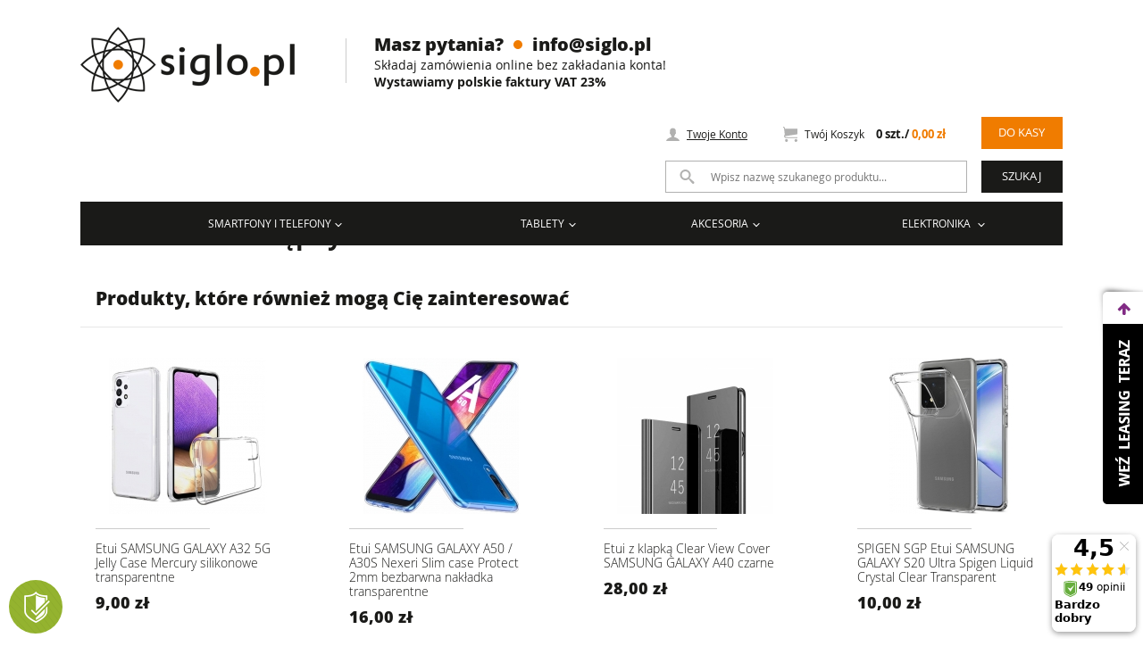

--- FILE ---
content_type: text/html; charset=utf-8
request_url: https://siglo.pl/akcesoria/etui_do_telefonow/samsung/s8/etui_clear_view_cover_samsung_s8_niebieskie.html
body_size: 21413
content:
<!doctype html>
<html lang="pl">
<head>



                <meta http-equiv="X-UA-Compatible" content="IE=edge">
    <meta charset="utf-8"><script type="text/javascript">(window.NREUM||(NREUM={})).init={ajax:{deny_list:["bam.nr-data.net"]},feature_flags:["soft_nav"]};(window.NREUM||(NREUM={})).loader_config={licenseKey:"d6a48d535a",applicationID:"14875278",browserID:"14875447"};;/*! For license information please see nr-loader-rum-1.308.0.min.js.LICENSE.txt */
(()=>{var e,t,r={163:(e,t,r)=>{"use strict";r.d(t,{j:()=>E});var n=r(384),i=r(1741);var a=r(2555);r(860).K7.genericEvents;const s="experimental.resources",o="register",c=e=>{if(!e||"string"!=typeof e)return!1;try{document.createDocumentFragment().querySelector(e)}catch{return!1}return!0};var d=r(2614),u=r(944),l=r(8122);const f="[data-nr-mask]",g=e=>(0,l.a)(e,(()=>{const e={feature_flags:[],experimental:{allow_registered_children:!1,resources:!1},mask_selector:"*",block_selector:"[data-nr-block]",mask_input_options:{color:!1,date:!1,"datetime-local":!1,email:!1,month:!1,number:!1,range:!1,search:!1,tel:!1,text:!1,time:!1,url:!1,week:!1,textarea:!1,select:!1,password:!0}};return{ajax:{deny_list:void 0,block_internal:!0,enabled:!0,autoStart:!0},api:{get allow_registered_children(){return e.feature_flags.includes(o)||e.experimental.allow_registered_children},set allow_registered_children(t){e.experimental.allow_registered_children=t},duplicate_registered_data:!1},browser_consent_mode:{enabled:!1},distributed_tracing:{enabled:void 0,exclude_newrelic_header:void 0,cors_use_newrelic_header:void 0,cors_use_tracecontext_headers:void 0,allowed_origins:void 0},get feature_flags(){return e.feature_flags},set feature_flags(t){e.feature_flags=t},generic_events:{enabled:!0,autoStart:!0},harvest:{interval:30},jserrors:{enabled:!0,autoStart:!0},logging:{enabled:!0,autoStart:!0},metrics:{enabled:!0,autoStart:!0},obfuscate:void 0,page_action:{enabled:!0},page_view_event:{enabled:!0,autoStart:!0},page_view_timing:{enabled:!0,autoStart:!0},performance:{capture_marks:!1,capture_measures:!1,capture_detail:!0,resources:{get enabled(){return e.feature_flags.includes(s)||e.experimental.resources},set enabled(t){e.experimental.resources=t},asset_types:[],first_party_domains:[],ignore_newrelic:!0}},privacy:{cookies_enabled:!0},proxy:{assets:void 0,beacon:void 0},session:{expiresMs:d.wk,inactiveMs:d.BB},session_replay:{autoStart:!0,enabled:!1,preload:!1,sampling_rate:10,error_sampling_rate:100,collect_fonts:!1,inline_images:!1,fix_stylesheets:!0,mask_all_inputs:!0,get mask_text_selector(){return e.mask_selector},set mask_text_selector(t){c(t)?e.mask_selector="".concat(t,",").concat(f):""===t||null===t?e.mask_selector=f:(0,u.R)(5,t)},get block_class(){return"nr-block"},get ignore_class(){return"nr-ignore"},get mask_text_class(){return"nr-mask"},get block_selector(){return e.block_selector},set block_selector(t){c(t)?e.block_selector+=",".concat(t):""!==t&&(0,u.R)(6,t)},get mask_input_options(){return e.mask_input_options},set mask_input_options(t){t&&"object"==typeof t?e.mask_input_options={...t,password:!0}:(0,u.R)(7,t)}},session_trace:{enabled:!0,autoStart:!0},soft_navigations:{enabled:!0,autoStart:!0},spa:{enabled:!0,autoStart:!0},ssl:void 0,user_actions:{enabled:!0,elementAttributes:["id","className","tagName","type"]}}})());var p=r(6154),m=r(9324);let h=0;const v={buildEnv:m.F3,distMethod:m.Xs,version:m.xv,originTime:p.WN},b={consented:!1},y={appMetadata:{},get consented(){return this.session?.state?.consent||b.consented},set consented(e){b.consented=e},customTransaction:void 0,denyList:void 0,disabled:!1,harvester:void 0,isolatedBacklog:!1,isRecording:!1,loaderType:void 0,maxBytes:3e4,obfuscator:void 0,onerror:void 0,ptid:void 0,releaseIds:{},session:void 0,timeKeeper:void 0,registeredEntities:[],jsAttributesMetadata:{bytes:0},get harvestCount(){return++h}},_=e=>{const t=(0,l.a)(e,y),r=Object.keys(v).reduce((e,t)=>(e[t]={value:v[t],writable:!1,configurable:!0,enumerable:!0},e),{});return Object.defineProperties(t,r)};var w=r(5701);const x=e=>{const t=e.startsWith("http");e+="/",r.p=t?e:"https://"+e};var R=r(7836),k=r(3241);const A={accountID:void 0,trustKey:void 0,agentID:void 0,licenseKey:void 0,applicationID:void 0,xpid:void 0},S=e=>(0,l.a)(e,A),T=new Set;function E(e,t={},r,s){let{init:o,info:c,loader_config:d,runtime:u={},exposed:l=!0}=t;if(!c){const e=(0,n.pV)();o=e.init,c=e.info,d=e.loader_config}e.init=g(o||{}),e.loader_config=S(d||{}),c.jsAttributes??={},p.bv&&(c.jsAttributes.isWorker=!0),e.info=(0,a.D)(c);const f=e.init,m=[c.beacon,c.errorBeacon];T.has(e.agentIdentifier)||(f.proxy.assets&&(x(f.proxy.assets),m.push(f.proxy.assets)),f.proxy.beacon&&m.push(f.proxy.beacon),e.beacons=[...m],function(e){const t=(0,n.pV)();Object.getOwnPropertyNames(i.W.prototype).forEach(r=>{const n=i.W.prototype[r];if("function"!=typeof n||"constructor"===n)return;let a=t[r];e[r]&&!1!==e.exposed&&"micro-agent"!==e.runtime?.loaderType&&(t[r]=(...t)=>{const n=e[r](...t);return a?a(...t):n})})}(e),(0,n.US)("activatedFeatures",w.B)),u.denyList=[...f.ajax.deny_list||[],...f.ajax.block_internal?m:[]],u.ptid=e.agentIdentifier,u.loaderType=r,e.runtime=_(u),T.has(e.agentIdentifier)||(e.ee=R.ee.get(e.agentIdentifier),e.exposed=l,(0,k.W)({agentIdentifier:e.agentIdentifier,drained:!!w.B?.[e.agentIdentifier],type:"lifecycle",name:"initialize",feature:void 0,data:e.config})),T.add(e.agentIdentifier)}},384:(e,t,r)=>{"use strict";r.d(t,{NT:()=>s,US:()=>u,Zm:()=>o,bQ:()=>d,dV:()=>c,pV:()=>l});var n=r(6154),i=r(1863),a=r(1910);const s={beacon:"bam.nr-data.net",errorBeacon:"bam.nr-data.net"};function o(){return n.gm.NREUM||(n.gm.NREUM={}),void 0===n.gm.newrelic&&(n.gm.newrelic=n.gm.NREUM),n.gm.NREUM}function c(){let e=o();return e.o||(e.o={ST:n.gm.setTimeout,SI:n.gm.setImmediate||n.gm.setInterval,CT:n.gm.clearTimeout,XHR:n.gm.XMLHttpRequest,REQ:n.gm.Request,EV:n.gm.Event,PR:n.gm.Promise,MO:n.gm.MutationObserver,FETCH:n.gm.fetch,WS:n.gm.WebSocket},(0,a.i)(...Object.values(e.o))),e}function d(e,t){let r=o();r.initializedAgents??={},t.initializedAt={ms:(0,i.t)(),date:new Date},r.initializedAgents[e]=t}function u(e,t){o()[e]=t}function l(){return function(){let e=o();const t=e.info||{};e.info={beacon:s.beacon,errorBeacon:s.errorBeacon,...t}}(),function(){let e=o();const t=e.init||{};e.init={...t}}(),c(),function(){let e=o();const t=e.loader_config||{};e.loader_config={...t}}(),o()}},782:(e,t,r)=>{"use strict";r.d(t,{T:()=>n});const n=r(860).K7.pageViewTiming},860:(e,t,r)=>{"use strict";r.d(t,{$J:()=>u,K7:()=>c,P3:()=>d,XX:()=>i,Yy:()=>o,df:()=>a,qY:()=>n,v4:()=>s});const n="events",i="jserrors",a="browser/blobs",s="rum",o="browser/logs",c={ajax:"ajax",genericEvents:"generic_events",jserrors:i,logging:"logging",metrics:"metrics",pageAction:"page_action",pageViewEvent:"page_view_event",pageViewTiming:"page_view_timing",sessionReplay:"session_replay",sessionTrace:"session_trace",softNav:"soft_navigations",spa:"spa"},d={[c.pageViewEvent]:1,[c.pageViewTiming]:2,[c.metrics]:3,[c.jserrors]:4,[c.spa]:5,[c.ajax]:6,[c.sessionTrace]:7,[c.softNav]:8,[c.sessionReplay]:9,[c.logging]:10,[c.genericEvents]:11},u={[c.pageViewEvent]:s,[c.pageViewTiming]:n,[c.ajax]:n,[c.spa]:n,[c.softNav]:n,[c.metrics]:i,[c.jserrors]:i,[c.sessionTrace]:a,[c.sessionReplay]:a,[c.logging]:o,[c.genericEvents]:"ins"}},944:(e,t,r)=>{"use strict";r.d(t,{R:()=>i});var n=r(3241);function i(e,t){"function"==typeof console.debug&&(console.debug("New Relic Warning: https://github.com/newrelic/newrelic-browser-agent/blob/main/docs/warning-codes.md#".concat(e),t),(0,n.W)({agentIdentifier:null,drained:null,type:"data",name:"warn",feature:"warn",data:{code:e,secondary:t}}))}},1687:(e,t,r)=>{"use strict";r.d(t,{Ak:()=>d,Ze:()=>f,x3:()=>u});var n=r(3241),i=r(7836),a=r(3606),s=r(860),o=r(2646);const c={};function d(e,t){const r={staged:!1,priority:s.P3[t]||0};l(e),c[e].get(t)||c[e].set(t,r)}function u(e,t){e&&c[e]&&(c[e].get(t)&&c[e].delete(t),p(e,t,!1),c[e].size&&g(e))}function l(e){if(!e)throw new Error("agentIdentifier required");c[e]||(c[e]=new Map)}function f(e="",t="feature",r=!1){if(l(e),!e||!c[e].get(t)||r)return p(e,t);c[e].get(t).staged=!0,g(e)}function g(e){const t=Array.from(c[e]);t.every(([e,t])=>t.staged)&&(t.sort((e,t)=>e[1].priority-t[1].priority),t.forEach(([t])=>{c[e].delete(t),p(e,t)}))}function p(e,t,r=!0){const s=e?i.ee.get(e):i.ee,c=a.i.handlers;if(!s.aborted&&s.backlog&&c){if((0,n.W)({agentIdentifier:e,type:"lifecycle",name:"drain",feature:t}),r){const e=s.backlog[t],r=c[t];if(r){for(let t=0;e&&t<e.length;++t)m(e[t],r);Object.entries(r).forEach(([e,t])=>{Object.values(t||{}).forEach(t=>{t[0]?.on&&t[0]?.context()instanceof o.y&&t[0].on(e,t[1])})})}}s.isolatedBacklog||delete c[t],s.backlog[t]=null,s.emit("drain-"+t,[])}}function m(e,t){var r=e[1];Object.values(t[r]||{}).forEach(t=>{var r=e[0];if(t[0]===r){var n=t[1],i=e[3],a=e[2];n.apply(i,a)}})}},1738:(e,t,r)=>{"use strict";r.d(t,{U:()=>g,Y:()=>f});var n=r(3241),i=r(9908),a=r(1863),s=r(944),o=r(5701),c=r(3969),d=r(8362),u=r(860),l=r(4261);function f(e,t,r,a){const f=a||r;!f||f[e]&&f[e]!==d.d.prototype[e]||(f[e]=function(){(0,i.p)(c.xV,["API/"+e+"/called"],void 0,u.K7.metrics,r.ee),(0,n.W)({agentIdentifier:r.agentIdentifier,drained:!!o.B?.[r.agentIdentifier],type:"data",name:"api",feature:l.Pl+e,data:{}});try{return t.apply(this,arguments)}catch(e){(0,s.R)(23,e)}})}function g(e,t,r,n,s){const o=e.info;null===r?delete o.jsAttributes[t]:o.jsAttributes[t]=r,(s||null===r)&&(0,i.p)(l.Pl+n,[(0,a.t)(),t,r],void 0,"session",e.ee)}},1741:(e,t,r)=>{"use strict";r.d(t,{W:()=>a});var n=r(944),i=r(4261);class a{#e(e,...t){if(this[e]!==a.prototype[e])return this[e](...t);(0,n.R)(35,e)}addPageAction(e,t){return this.#e(i.hG,e,t)}register(e){return this.#e(i.eY,e)}recordCustomEvent(e,t){return this.#e(i.fF,e,t)}setPageViewName(e,t){return this.#e(i.Fw,e,t)}setCustomAttribute(e,t,r){return this.#e(i.cD,e,t,r)}noticeError(e,t){return this.#e(i.o5,e,t)}setUserId(e,t=!1){return this.#e(i.Dl,e,t)}setApplicationVersion(e){return this.#e(i.nb,e)}setErrorHandler(e){return this.#e(i.bt,e)}addRelease(e,t){return this.#e(i.k6,e,t)}log(e,t){return this.#e(i.$9,e,t)}start(){return this.#e(i.d3)}finished(e){return this.#e(i.BL,e)}recordReplay(){return this.#e(i.CH)}pauseReplay(){return this.#e(i.Tb)}addToTrace(e){return this.#e(i.U2,e)}setCurrentRouteName(e){return this.#e(i.PA,e)}interaction(e){return this.#e(i.dT,e)}wrapLogger(e,t,r){return this.#e(i.Wb,e,t,r)}measure(e,t){return this.#e(i.V1,e,t)}consent(e){return this.#e(i.Pv,e)}}},1863:(e,t,r)=>{"use strict";function n(){return Math.floor(performance.now())}r.d(t,{t:()=>n})},1910:(e,t,r)=>{"use strict";r.d(t,{i:()=>a});var n=r(944);const i=new Map;function a(...e){return e.every(e=>{if(i.has(e))return i.get(e);const t="function"==typeof e?e.toString():"",r=t.includes("[native code]"),a=t.includes("nrWrapper");return r||a||(0,n.R)(64,e?.name||t),i.set(e,r),r})}},2555:(e,t,r)=>{"use strict";r.d(t,{D:()=>o,f:()=>s});var n=r(384),i=r(8122);const a={beacon:n.NT.beacon,errorBeacon:n.NT.errorBeacon,licenseKey:void 0,applicationID:void 0,sa:void 0,queueTime:void 0,applicationTime:void 0,ttGuid:void 0,user:void 0,account:void 0,product:void 0,extra:void 0,jsAttributes:{},userAttributes:void 0,atts:void 0,transactionName:void 0,tNamePlain:void 0};function s(e){try{return!!e.licenseKey&&!!e.errorBeacon&&!!e.applicationID}catch(e){return!1}}const o=e=>(0,i.a)(e,a)},2614:(e,t,r)=>{"use strict";r.d(t,{BB:()=>s,H3:()=>n,g:()=>d,iL:()=>c,tS:()=>o,uh:()=>i,wk:()=>a});const n="NRBA",i="SESSION",a=144e5,s=18e5,o={STARTED:"session-started",PAUSE:"session-pause",RESET:"session-reset",RESUME:"session-resume",UPDATE:"session-update"},c={SAME_TAB:"same-tab",CROSS_TAB:"cross-tab"},d={OFF:0,FULL:1,ERROR:2}},2646:(e,t,r)=>{"use strict";r.d(t,{y:()=>n});class n{constructor(e){this.contextId=e}}},2843:(e,t,r)=>{"use strict";r.d(t,{G:()=>a,u:()=>i});var n=r(3878);function i(e,t=!1,r,i){(0,n.DD)("visibilitychange",function(){if(t)return void("hidden"===document.visibilityState&&e());e(document.visibilityState)},r,i)}function a(e,t,r){(0,n.sp)("pagehide",e,t,r)}},3241:(e,t,r)=>{"use strict";r.d(t,{W:()=>a});var n=r(6154);const i="newrelic";function a(e={}){try{n.gm.dispatchEvent(new CustomEvent(i,{detail:e}))}catch(e){}}},3606:(e,t,r)=>{"use strict";r.d(t,{i:()=>a});var n=r(9908);a.on=s;var i=a.handlers={};function a(e,t,r,a){s(a||n.d,i,e,t,r)}function s(e,t,r,i,a){a||(a="feature"),e||(e=n.d);var s=t[a]=t[a]||{};(s[r]=s[r]||[]).push([e,i])}},3878:(e,t,r)=>{"use strict";function n(e,t){return{capture:e,passive:!1,signal:t}}function i(e,t,r=!1,i){window.addEventListener(e,t,n(r,i))}function a(e,t,r=!1,i){document.addEventListener(e,t,n(r,i))}r.d(t,{DD:()=>a,jT:()=>n,sp:()=>i})},3969:(e,t,r)=>{"use strict";r.d(t,{TZ:()=>n,XG:()=>o,rs:()=>i,xV:()=>s,z_:()=>a});const n=r(860).K7.metrics,i="sm",a="cm",s="storeSupportabilityMetrics",o="storeEventMetrics"},4234:(e,t,r)=>{"use strict";r.d(t,{W:()=>a});var n=r(7836),i=r(1687);class a{constructor(e,t){this.agentIdentifier=e,this.ee=n.ee.get(e),this.featureName=t,this.blocked=!1}deregisterDrain(){(0,i.x3)(this.agentIdentifier,this.featureName)}}},4261:(e,t,r)=>{"use strict";r.d(t,{$9:()=>d,BL:()=>o,CH:()=>g,Dl:()=>_,Fw:()=>y,PA:()=>h,Pl:()=>n,Pv:()=>k,Tb:()=>l,U2:()=>a,V1:()=>R,Wb:()=>x,bt:()=>b,cD:()=>v,d3:()=>w,dT:()=>c,eY:()=>p,fF:()=>f,hG:()=>i,k6:()=>s,nb:()=>m,o5:()=>u});const n="api-",i="addPageAction",a="addToTrace",s="addRelease",o="finished",c="interaction",d="log",u="noticeError",l="pauseReplay",f="recordCustomEvent",g="recordReplay",p="register",m="setApplicationVersion",h="setCurrentRouteName",v="setCustomAttribute",b="setErrorHandler",y="setPageViewName",_="setUserId",w="start",x="wrapLogger",R="measure",k="consent"},5289:(e,t,r)=>{"use strict";r.d(t,{GG:()=>s,Qr:()=>c,sB:()=>o});var n=r(3878),i=r(6389);function a(){return"undefined"==typeof document||"complete"===document.readyState}function s(e,t){if(a())return e();const r=(0,i.J)(e),s=setInterval(()=>{a()&&(clearInterval(s),r())},500);(0,n.sp)("load",r,t)}function o(e){if(a())return e();(0,n.DD)("DOMContentLoaded",e)}function c(e){if(a())return e();(0,n.sp)("popstate",e)}},5607:(e,t,r)=>{"use strict";r.d(t,{W:()=>n});const n=(0,r(9566).bz)()},5701:(e,t,r)=>{"use strict";r.d(t,{B:()=>a,t:()=>s});var n=r(3241);const i=new Set,a={};function s(e,t){const r=t.agentIdentifier;a[r]??={},e&&"object"==typeof e&&(i.has(r)||(t.ee.emit("rumresp",[e]),a[r]=e,i.add(r),(0,n.W)({agentIdentifier:r,loaded:!0,drained:!0,type:"lifecycle",name:"load",feature:void 0,data:e})))}},6154:(e,t,r)=>{"use strict";r.d(t,{OF:()=>c,RI:()=>i,WN:()=>u,bv:()=>a,eN:()=>l,gm:()=>s,mw:()=>o,sb:()=>d});var n=r(1863);const i="undefined"!=typeof window&&!!window.document,a="undefined"!=typeof WorkerGlobalScope&&("undefined"!=typeof self&&self instanceof WorkerGlobalScope&&self.navigator instanceof WorkerNavigator||"undefined"!=typeof globalThis&&globalThis instanceof WorkerGlobalScope&&globalThis.navigator instanceof WorkerNavigator),s=i?window:"undefined"!=typeof WorkerGlobalScope&&("undefined"!=typeof self&&self instanceof WorkerGlobalScope&&self||"undefined"!=typeof globalThis&&globalThis instanceof WorkerGlobalScope&&globalThis),o=Boolean("hidden"===s?.document?.visibilityState),c=/iPad|iPhone|iPod/.test(s.navigator?.userAgent),d=c&&"undefined"==typeof SharedWorker,u=((()=>{const e=s.navigator?.userAgent?.match(/Firefox[/\s](\d+\.\d+)/);Array.isArray(e)&&e.length>=2&&e[1]})(),Date.now()-(0,n.t)()),l=()=>"undefined"!=typeof PerformanceNavigationTiming&&s?.performance?.getEntriesByType("navigation")?.[0]?.responseStart},6389:(e,t,r)=>{"use strict";function n(e,t=500,r={}){const n=r?.leading||!1;let i;return(...r)=>{n&&void 0===i&&(e.apply(this,r),i=setTimeout(()=>{i=clearTimeout(i)},t)),n||(clearTimeout(i),i=setTimeout(()=>{e.apply(this,r)},t))}}function i(e){let t=!1;return(...r)=>{t||(t=!0,e.apply(this,r))}}r.d(t,{J:()=>i,s:()=>n})},6630:(e,t,r)=>{"use strict";r.d(t,{T:()=>n});const n=r(860).K7.pageViewEvent},7699:(e,t,r)=>{"use strict";r.d(t,{It:()=>a,KC:()=>o,No:()=>i,qh:()=>s});var n=r(860);const i=16e3,a=1e6,s="SESSION_ERROR",o={[n.K7.logging]:!0,[n.K7.genericEvents]:!1,[n.K7.jserrors]:!1,[n.K7.ajax]:!1}},7836:(e,t,r)=>{"use strict";r.d(t,{P:()=>o,ee:()=>c});var n=r(384),i=r(8990),a=r(2646),s=r(5607);const o="nr@context:".concat(s.W),c=function e(t,r){var n={},s={},u={},l=!1;try{l=16===r.length&&d.initializedAgents?.[r]?.runtime.isolatedBacklog}catch(e){}var f={on:p,addEventListener:p,removeEventListener:function(e,t){var r=n[e];if(!r)return;for(var i=0;i<r.length;i++)r[i]===t&&r.splice(i,1)},emit:function(e,r,n,i,a){!1!==a&&(a=!0);if(c.aborted&&!i)return;t&&a&&t.emit(e,r,n);var o=g(n);m(e).forEach(e=>{e.apply(o,r)});var d=v()[s[e]];d&&d.push([f,e,r,o]);return o},get:h,listeners:m,context:g,buffer:function(e,t){const r=v();if(t=t||"feature",f.aborted)return;Object.entries(e||{}).forEach(([e,n])=>{s[n]=t,t in r||(r[t]=[])})},abort:function(){f._aborted=!0,Object.keys(f.backlog).forEach(e=>{delete f.backlog[e]})},isBuffering:function(e){return!!v()[s[e]]},debugId:r,backlog:l?{}:t&&"object"==typeof t.backlog?t.backlog:{},isolatedBacklog:l};return Object.defineProperty(f,"aborted",{get:()=>{let e=f._aborted||!1;return e||(t&&(e=t.aborted),e)}}),f;function g(e){return e&&e instanceof a.y?e:e?(0,i.I)(e,o,()=>new a.y(o)):new a.y(o)}function p(e,t){n[e]=m(e).concat(t)}function m(e){return n[e]||[]}function h(t){return u[t]=u[t]||e(f,t)}function v(){return f.backlog}}(void 0,"globalEE"),d=(0,n.Zm)();d.ee||(d.ee=c)},8122:(e,t,r)=>{"use strict";r.d(t,{a:()=>i});var n=r(944);function i(e,t){try{if(!e||"object"!=typeof e)return(0,n.R)(3);if(!t||"object"!=typeof t)return(0,n.R)(4);const r=Object.create(Object.getPrototypeOf(t),Object.getOwnPropertyDescriptors(t)),a=0===Object.keys(r).length?e:r;for(let s in a)if(void 0!==e[s])try{if(null===e[s]){r[s]=null;continue}Array.isArray(e[s])&&Array.isArray(t[s])?r[s]=Array.from(new Set([...e[s],...t[s]])):"object"==typeof e[s]&&"object"==typeof t[s]?r[s]=i(e[s],t[s]):r[s]=e[s]}catch(e){r[s]||(0,n.R)(1,e)}return r}catch(e){(0,n.R)(2,e)}}},8362:(e,t,r)=>{"use strict";r.d(t,{d:()=>a});var n=r(9566),i=r(1741);class a extends i.W{agentIdentifier=(0,n.LA)(16)}},8374:(e,t,r)=>{r.nc=(()=>{try{return document?.currentScript?.nonce}catch(e){}return""})()},8990:(e,t,r)=>{"use strict";r.d(t,{I:()=>i});var n=Object.prototype.hasOwnProperty;function i(e,t,r){if(n.call(e,t))return e[t];var i=r();if(Object.defineProperty&&Object.keys)try{return Object.defineProperty(e,t,{value:i,writable:!0,enumerable:!1}),i}catch(e){}return e[t]=i,i}},9324:(e,t,r)=>{"use strict";r.d(t,{F3:()=>i,Xs:()=>a,xv:()=>n});const n="1.308.0",i="PROD",a="CDN"},9566:(e,t,r)=>{"use strict";r.d(t,{LA:()=>o,bz:()=>s});var n=r(6154);const i="xxxxxxxx-xxxx-4xxx-yxxx-xxxxxxxxxxxx";function a(e,t){return e?15&e[t]:16*Math.random()|0}function s(){const e=n.gm?.crypto||n.gm?.msCrypto;let t,r=0;return e&&e.getRandomValues&&(t=e.getRandomValues(new Uint8Array(30))),i.split("").map(e=>"x"===e?a(t,r++).toString(16):"y"===e?(3&a()|8).toString(16):e).join("")}function o(e){const t=n.gm?.crypto||n.gm?.msCrypto;let r,i=0;t&&t.getRandomValues&&(r=t.getRandomValues(new Uint8Array(e)));const s=[];for(var o=0;o<e;o++)s.push(a(r,i++).toString(16));return s.join("")}},9908:(e,t,r)=>{"use strict";r.d(t,{d:()=>n,p:()=>i});var n=r(7836).ee.get("handle");function i(e,t,r,i,a){a?(a.buffer([e],i),a.emit(e,t,r)):(n.buffer([e],i),n.emit(e,t,r))}}},n={};function i(e){var t=n[e];if(void 0!==t)return t.exports;var a=n[e]={exports:{}};return r[e](a,a.exports,i),a.exports}i.m=r,i.d=(e,t)=>{for(var r in t)i.o(t,r)&&!i.o(e,r)&&Object.defineProperty(e,r,{enumerable:!0,get:t[r]})},i.f={},i.e=e=>Promise.all(Object.keys(i.f).reduce((t,r)=>(i.f[r](e,t),t),[])),i.u=e=>"nr-rum-1.308.0.min.js",i.o=(e,t)=>Object.prototype.hasOwnProperty.call(e,t),e={},t="NRBA-1.308.0.PROD:",i.l=(r,n,a,s)=>{if(e[r])e[r].push(n);else{var o,c;if(void 0!==a)for(var d=document.getElementsByTagName("script"),u=0;u<d.length;u++){var l=d[u];if(l.getAttribute("src")==r||l.getAttribute("data-webpack")==t+a){o=l;break}}if(!o){c=!0;var f={296:"sha512-+MIMDsOcckGXa1EdWHqFNv7P+JUkd5kQwCBr3KE6uCvnsBNUrdSt4a/3/L4j4TxtnaMNjHpza2/erNQbpacJQA=="};(o=document.createElement("script")).charset="utf-8",i.nc&&o.setAttribute("nonce",i.nc),o.setAttribute("data-webpack",t+a),o.src=r,0!==o.src.indexOf(window.location.origin+"/")&&(o.crossOrigin="anonymous"),f[s]&&(o.integrity=f[s])}e[r]=[n];var g=(t,n)=>{o.onerror=o.onload=null,clearTimeout(p);var i=e[r];if(delete e[r],o.parentNode&&o.parentNode.removeChild(o),i&&i.forEach(e=>e(n)),t)return t(n)},p=setTimeout(g.bind(null,void 0,{type:"timeout",target:o}),12e4);o.onerror=g.bind(null,o.onerror),o.onload=g.bind(null,o.onload),c&&document.head.appendChild(o)}},i.r=e=>{"undefined"!=typeof Symbol&&Symbol.toStringTag&&Object.defineProperty(e,Symbol.toStringTag,{value:"Module"}),Object.defineProperty(e,"__esModule",{value:!0})},i.p="https://js-agent.newrelic.com/",(()=>{var e={374:0,840:0};i.f.j=(t,r)=>{var n=i.o(e,t)?e[t]:void 0;if(0!==n)if(n)r.push(n[2]);else{var a=new Promise((r,i)=>n=e[t]=[r,i]);r.push(n[2]=a);var s=i.p+i.u(t),o=new Error;i.l(s,r=>{if(i.o(e,t)&&(0!==(n=e[t])&&(e[t]=void 0),n)){var a=r&&("load"===r.type?"missing":r.type),s=r&&r.target&&r.target.src;o.message="Loading chunk "+t+" failed: ("+a+": "+s+")",o.name="ChunkLoadError",o.type=a,o.request=s,n[1](o)}},"chunk-"+t,t)}};var t=(t,r)=>{var n,a,[s,o,c]=r,d=0;if(s.some(t=>0!==e[t])){for(n in o)i.o(o,n)&&(i.m[n]=o[n]);if(c)c(i)}for(t&&t(r);d<s.length;d++)a=s[d],i.o(e,a)&&e[a]&&e[a][0](),e[a]=0},r=self["webpackChunk:NRBA-1.308.0.PROD"]=self["webpackChunk:NRBA-1.308.0.PROD"]||[];r.forEach(t.bind(null,0)),r.push=t.bind(null,r.push.bind(r))})(),(()=>{"use strict";i(8374);var e=i(8362),t=i(860);const r=Object.values(t.K7);var n=i(163);var a=i(9908),s=i(1863),o=i(4261),c=i(1738);var d=i(1687),u=i(4234),l=i(5289),f=i(6154),g=i(944),p=i(384);const m=e=>f.RI&&!0===e?.privacy.cookies_enabled;function h(e){return!!(0,p.dV)().o.MO&&m(e)&&!0===e?.session_trace.enabled}var v=i(6389),b=i(7699);class y extends u.W{constructor(e,t){super(e.agentIdentifier,t),this.agentRef=e,this.abortHandler=void 0,this.featAggregate=void 0,this.loadedSuccessfully=void 0,this.onAggregateImported=new Promise(e=>{this.loadedSuccessfully=e}),this.deferred=Promise.resolve(),!1===e.init[this.featureName].autoStart?this.deferred=new Promise((t,r)=>{this.ee.on("manual-start-all",(0,v.J)(()=>{(0,d.Ak)(e.agentIdentifier,this.featureName),t()}))}):(0,d.Ak)(e.agentIdentifier,t)}importAggregator(e,t,r={}){if(this.featAggregate)return;const n=async()=>{let n;await this.deferred;try{if(m(e.init)){const{setupAgentSession:t}=await i.e(296).then(i.bind(i,3305));n=t(e)}}catch(e){(0,g.R)(20,e),this.ee.emit("internal-error",[e]),(0,a.p)(b.qh,[e],void 0,this.featureName,this.ee)}try{if(!this.#t(this.featureName,n,e.init))return(0,d.Ze)(this.agentIdentifier,this.featureName),void this.loadedSuccessfully(!1);const{Aggregate:i}=await t();this.featAggregate=new i(e,r),e.runtime.harvester.initializedAggregates.push(this.featAggregate),this.loadedSuccessfully(!0)}catch(e){(0,g.R)(34,e),this.abortHandler?.(),(0,d.Ze)(this.agentIdentifier,this.featureName,!0),this.loadedSuccessfully(!1),this.ee&&this.ee.abort()}};f.RI?(0,l.GG)(()=>n(),!0):n()}#t(e,r,n){if(this.blocked)return!1;switch(e){case t.K7.sessionReplay:return h(n)&&!!r;case t.K7.sessionTrace:return!!r;default:return!0}}}var _=i(6630),w=i(2614),x=i(3241);class R extends y{static featureName=_.T;constructor(e){var t;super(e,_.T),this.setupInspectionEvents(e.agentIdentifier),t=e,(0,c.Y)(o.Fw,function(e,r){"string"==typeof e&&("/"!==e.charAt(0)&&(e="/"+e),t.runtime.customTransaction=(r||"http://custom.transaction")+e,(0,a.p)(o.Pl+o.Fw,[(0,s.t)()],void 0,void 0,t.ee))},t),this.importAggregator(e,()=>i.e(296).then(i.bind(i,3943)))}setupInspectionEvents(e){const t=(t,r)=>{t&&(0,x.W)({agentIdentifier:e,timeStamp:t.timeStamp,loaded:"complete"===t.target.readyState,type:"window",name:r,data:t.target.location+""})};(0,l.sB)(e=>{t(e,"DOMContentLoaded")}),(0,l.GG)(e=>{t(e,"load")}),(0,l.Qr)(e=>{t(e,"navigate")}),this.ee.on(w.tS.UPDATE,(t,r)=>{(0,x.W)({agentIdentifier:e,type:"lifecycle",name:"session",data:r})})}}class k extends e.d{constructor(e){var t;(super(),f.gm)?(this.features={},(0,p.bQ)(this.agentIdentifier,this),this.desiredFeatures=new Set(e.features||[]),this.desiredFeatures.add(R),(0,n.j)(this,e,e.loaderType||"agent"),t=this,(0,c.Y)(o.cD,function(e,r,n=!1){if("string"==typeof e){if(["string","number","boolean"].includes(typeof r)||null===r)return(0,c.U)(t,e,r,o.cD,n);(0,g.R)(40,typeof r)}else(0,g.R)(39,typeof e)},t),function(e){(0,c.Y)(o.Dl,function(t,r=!1){if("string"!=typeof t&&null!==t)return void(0,g.R)(41,typeof t);const n=e.info.jsAttributes["enduser.id"];r&&null!=n&&n!==t?(0,a.p)(o.Pl+"setUserIdAndResetSession",[t],void 0,"session",e.ee):(0,c.U)(e,"enduser.id",t,o.Dl,!0)},e)}(this),function(e){(0,c.Y)(o.nb,function(t){if("string"==typeof t||null===t)return(0,c.U)(e,"application.version",t,o.nb,!1);(0,g.R)(42,typeof t)},e)}(this),function(e){(0,c.Y)(o.d3,function(){e.ee.emit("manual-start-all")},e)}(this),function(e){(0,c.Y)(o.Pv,function(t=!0){if("boolean"==typeof t){if((0,a.p)(o.Pl+o.Pv,[t],void 0,"session",e.ee),e.runtime.consented=t,t){const t=e.features.page_view_event;t.onAggregateImported.then(e=>{const r=t.featAggregate;e&&!r.sentRum&&r.sendRum()})}}else(0,g.R)(65,typeof t)},e)}(this),this.run()):(0,g.R)(21)}get config(){return{info:this.info,init:this.init,loader_config:this.loader_config,runtime:this.runtime}}get api(){return this}run(){try{const e=function(e){const t={};return r.forEach(r=>{t[r]=!!e[r]?.enabled}),t}(this.init),n=[...this.desiredFeatures];n.sort((e,r)=>t.P3[e.featureName]-t.P3[r.featureName]),n.forEach(r=>{if(!e[r.featureName]&&r.featureName!==t.K7.pageViewEvent)return;if(r.featureName===t.K7.spa)return void(0,g.R)(67);const n=function(e){switch(e){case t.K7.ajax:return[t.K7.jserrors];case t.K7.sessionTrace:return[t.K7.ajax,t.K7.pageViewEvent];case t.K7.sessionReplay:return[t.K7.sessionTrace];case t.K7.pageViewTiming:return[t.K7.pageViewEvent];default:return[]}}(r.featureName).filter(e=>!(e in this.features));n.length>0&&(0,g.R)(36,{targetFeature:r.featureName,missingDependencies:n}),this.features[r.featureName]=new r(this)})}catch(e){(0,g.R)(22,e);for(const e in this.features)this.features[e].abortHandler?.();const t=(0,p.Zm)();delete t.initializedAgents[this.agentIdentifier]?.features,delete this.sharedAggregator;return t.ee.get(this.agentIdentifier).abort(),!1}}}var A=i(2843),S=i(782);class T extends y{static featureName=S.T;constructor(e){super(e,S.T),f.RI&&((0,A.u)(()=>(0,a.p)("docHidden",[(0,s.t)()],void 0,S.T,this.ee),!0),(0,A.G)(()=>(0,a.p)("winPagehide",[(0,s.t)()],void 0,S.T,this.ee)),this.importAggregator(e,()=>i.e(296).then(i.bind(i,2117))))}}var E=i(3969);class I extends y{static featureName=E.TZ;constructor(e){super(e,E.TZ),f.RI&&document.addEventListener("securitypolicyviolation",e=>{(0,a.p)(E.xV,["Generic/CSPViolation/Detected"],void 0,this.featureName,this.ee)}),this.importAggregator(e,()=>i.e(296).then(i.bind(i,9623)))}}new k({features:[R,T,I],loaderType:"lite"})})()})();</script>


    <title>Etui Clear View Cover SAMSUNG S8 niebieskie / S8 / Samsung  / Etui do telefonów / Akcesoria -  Smartfony, tablety i akcesoria w najlepszych cenach! | Siglo.pl</title>
    <meta name="viewport" content="width=device-width, initial-scale=1.0, maximum-scale=2.0">
    <meta name="description" content="Etui clear view standing cover   Elegancki wygląd oraz bardzo dobrej jakości wykonanie sprawiają, że etui stanie się stylowym dodatkiem do Twojego telefonu.Przednia klapka jest wykonana z lustrzanego , półprzezroczystego tworzywa i może być klapką…">
    <meta name="keywords" content="">
    <meta name="google-site-verification" content="Ay20CVpPkzD_G9ZdbBIQL0kn7ehfIGIyBCgRAg-FLxQ" />
    <link rel="icon" href="assets/siglo2014/img/icons/favicon.ico" type="image/x-icon" />
    <base href="https://siglo.pl"/>
                <link rel="stylesheet" href="assets/siglo2014/css/main_min.css?1599577646" media="screen" type="text/css" />
        <!--[if lt IE 9]>
    <script src="assets/siglo2014/js/vendor/html5shiv.js"></script>
    <![endif]-->

    
    <!-- Google Consent Mode -->
    <script data-cookieconsent="ignore">
      window.dataLayer = window.dataLayer || [];
      function gtag() {
        dataLayer.push(arguments)
      }
      gtag("consent", "default", {
        ad_storage: "denied",
        analytics_storage: "denied",
        functionality_storage: "denied",
        personalization_storage: "denied",
        security_storage: "granted",
	ad_personalization: "denied",
        ad_user_data: "denied",
        wait_for_update: 2000
      });
      gtag("set", "ads_data_redaction", true);
    </script>
    <!-- End Google Consent Mode-->



<!-- Google Tag Manager -->
    <script>(function(w,d,s,l,i){w[l]=w[l]||[];w[l].push({'gtm.start':
    new Date().getTime(),event:'gtm.js'});var f=d.getElementsByTagName(s)[0],
    j=d.createElement(s),dl=l!='dataLayer'?'&l='+l:'';j.async=true;j.src=
    'https://www.googletagmanager.com/gtm.js?id='+i+dl;f.parentNode.insertBefore(j,f);
    })(window,document,'script','dataLayer','GTM-WGWT2N');</script>
    <!-- End Google Tag Manager -->
    <!-- Google tag (gtag.js) -->
<script async src="https://www.googletagmanager.com/gtag/js?id=G-LZFQBK244B"></script>
<script>
  window.dataLayer = window.dataLayer || [];
  function gtag(){dataLayer.push(arguments);}
  gtag('js', new Date());
  gtag('config', 'G-LZFQBK244B');
</script>



    <!-- Cookiebot CMP-->
    <script id="Cookiebot" src="https://consent.cookiebot.com/uc.js" data-cbid="a67f018e-1411-453e-8e5b-b641d62ae26e" data-blockingmode="auto" type="text/javascript"></script>
    <!-- End Cookiebot CMP -->
    

    <script>
        (function () {
            function addFont(font) {
                var style = document.createElement('style');
                style.rel = 'stylesheet';
                document.head.appendChild(style);
                style.textContent = font;
            }
            try {
                if (localStorage && localStorage.fontFamily1) {
                    addFont(localStorage.fontFamily1);
                } else {
                    var request = new XMLHttpRequest(),
                            supportsWoff2 = (function( win ){
                                if( !( "FontFace" in win ) ) {
                                    return false;
                                }
                                var f = new win.FontFace( "t", 'url( "data:application/font-woff2," ) format( "woff2" )' );
                                f.load();
                                return f.status == 'loading';
                            })( this );

                    if (supportsWoff2) {
                        request.open('GET', '/assets/siglo2014/css/fonts_woff2.css', true);
                    } else {
                        request.open('GET', '/assets/siglo2014/css/fonts_all.css', true);
                    }

                    request.onload = function() {
                        if (request.status >= 200 && request.status < 400) {
                            if (localStorage) {
                                localStorage.fontFamily1 = request.responseText;
                            }
                            addFont(request.responseText);
                        }
                    }
                    request.send();
                }
            } catch(ex) {}
        }())
    </script>
    
    <style type="text/css">
        .map_overflow
        {
            height: 0;
            overflow:hidden;
        }
    </style>

    
    
        <script>(function(w,d,s,i,dl){w._ceneo = w._ceneo || function () {
w._ceneo.e = w._ceneo.e || []; w._ceneo.e.push(arguments); };
w._ceneo.e = w._ceneo.e || [];dl=dl===undefined?"dataLayer":dl;
const f = d.getElementsByTagName(s)[0], j = d.createElement(s);
j.defer = true;
j.src = "https://ssl.ceneo.pl/ct/v5/script.js?accountGuid=" + i + "&t=" +
Date.now() + (dl ? "&dl=" + dl : ''); f.parentNode.insertBefore(j, f);
})(window, document, "script", "39b72e64-ffdb-4220-a205-25660aa3995e");</script>

         
          
<script type="text/javascript">
  var _gaq = _gaq || [];
  _gaq.push(['_setAccount', 'UA-19050916-1']);

    _gaq.push(['_setDomainName', 'siglo.pl']);
  _gaq.push(['_setAllowLinker', true]);
  _gaq.push(['_trackPageview']);
  
      (function() {
    var ga = document.createElement('script'); ga.type = 'text/javascript'; ga.async = true;
    ga.src = ('https:' == document.location.protocol ? 'https://' : 'http://') + 'stats.g.doubleclick.net/dc.js';
    var s = document.getElementsByTagName('script')[0]; s.parentNode.insertBefore(ga, s);
  })();
  
</script>
</head>
<body data-base-url="https://siglo.pl/" data-language="pl" data-module="product">


<!-- Google Tag Manager (noscript) -->
<noscript><iframe src="https://www.googletagmanager.com/ns.html?id=GTM-WGWT2N"
height="0" width="0" style="display:none;visibility:hidden"></iframe></noscript>
<!-- End Google Tag Manager (noscript) -->




<div id="wrapper" class="wrapper">
        
    <script data-cookieconsent="preferences" src="https://code.jquery.com/jquery-2.2.0.min.js"></script>
<div class="sticky header" id="header">
	<a class="header__logo" href="/">
		<div>siglo.pl</div>
        	</a>
    
	<div class="header__contact">
			<p class="phone">Masz pytania? <span>&nbsp;</span> <a href="mailto:info@siglo.pl" style="text-decoration: none;">info@siglo.pl</a></p>

	<p>Składaj zamówienia online bez zakładania konta!</p>

	<p><strong>Wystawiamy polskie faktury <span class="caps">VAT</span> 23%</strong></p>	</div>

			
		<div class="header__panel">
			<div class="header__panel__customer">
									<a href="https://siglo.pl/customer/login.html" class="header__panel__customer__account"><svg class="icon icon-user" viewBox="0 0 64 64"><use xlink:href="assets/siglo2014/img/sprites.svg#icon-user"></use></svg>Twoje Konto</a>
								<a href="/cart.html" class="header__panel__customer__cart"><svg class="icon icon-cart" viewBox="0 0 64 64"><use xlink:href="assets/siglo2014/img/sprites.svg#icon-cart"></use></svg>Twój Koszyk <span class="header__panel__customer__cart__quantity"><strong>0</strong> szt./</span> <span class="header__panel__customer__cart__price"><strong>0,00</strong> zł</span></a>
				<a href="/cart.html" class="header__panel__customer__tocart">Do kasy</a>
			</div>
			 
<form class="search" action="https://siglo.pl/product/search.html" method="post">
	<label><svg class="icon icon-search" viewBox="0 0 64 64"><use xlink:href="assets/siglo2014/img/sprites.svg#icon-search"></use></svg><input placeholder="Wpisz nazwę szukanego produktu..." type="text" name="search[query]" value="" autocomplete="OFF"/></label>
	<button type="submit">Szukaj</button></form>		</div>

		<nav>
			<ul class="navigation">
																																												<li class="navigation__item">
								<a href="/smartfony_i_telefony.html" class="navigation__item__link navigation__item__link--dropdown" data-catid="1068">Smartfony i Telefony<span></span></a>
							</li>
																															<li class="navigation__item">
								<a href="/tablety.html" class="navigation__item__link navigation__item__link--dropdown" data-catid="566">Tablety<span></span></a>
							</li>
																															<li class="navigation__item">
								<a href="/akcesoria.html" class="navigation__item__link navigation__item__link--dropdown" data-catid="1086">Akcesoria<span></span></a>
							</li>
																															<li class="navigation__item">
								<a href="/elektronika.html" class="navigation__item__link navigation__item__link--dropdown" data-catid="139">Elektronika <span></span></a>
							</li>
																																																			</ul>
		</nav>
	
		<div class="mobile">
			<div class="mobile__menu">
				<ul>
					<li><a href="#categ"><svg class="icon icon-list-unordered" viewBox="0 0 64 64"><use xlink:href="assets/siglo2014/img/sprites.svg#icon-untitled"></use></svg> <strong>Produkty</strong></a></li>
					<li><a href="#search"><svg class="icon icon-search" viewBox="0 0 64 64"><use xlink:href="assets/siglo2014/img/sprites.svg#icon-search"></use></svg> <strong>Szukaj</strong></a></li>
					<li>
													<a href="https://siglo.pl/customer/login.html"><svg class="icon icon-user" viewBox="0 0 64 64"><use xlink:href="assets/siglo2014/img/sprites.svg#icon-user"></use></svg> <strong>Twoje konto</strong></a>
											</li>
					<li><a href="/cart.html"><svg class="icon icon-cart" viewBox="0 0 64 64"><use xlink:href="assets/siglo2014/img/sprites.svg#icon-cart"></use></svg> (<span class="pheader__panel__item--quantity">0</span>)</a></li>
				</ul>
			</div>	
			<div class="mobile__tabs">
				<div id="categ" class="mobile__tabs__item mobile__tabs__item--list">
					<ul>
                    	                    	                        													<li><a href="/smartfony_i_telefony.html">Smartfony i Telefony</a></li>													<li><a href="/tablety.html">Tablety</a></li>													<li><a href="/akcesoria.html">Akcesoria</a></li>													<li><a href="/elektronika.html">Elektronika </a></li>																																																		</ul>
				</div>
				<div id="search" class="mobile__tabs__item">
					 
<form class="search" action="https://siglo.pl/product/search.html" method="post">
	<label><svg class="icon icon-search" viewBox="0 0 64 64"><use xlink:href="assets/siglo2014/img/sprites.svg#icon-search"></use></svg><input placeholder="Wpisz nazwę szukanego produktu..." type="text" name="search[query]" value="" autocomplete="OFF"/></label>
	<button type="submit">Szukaj</button></form>				</div>
			</div>
		</div>
			
						
	<div class="submenu">
																						<div class="submenu__item submenu__item--1068">
						<ul class="submenu__item__list">
																																										<li class="submenu__item__list__item">
										<a href="/smartfony_i_telefony/apple.html">Apple</a>
																					<ul>
																																																																																																																																																																																																																																																																																																																																																																														<li><a href="/smartfony_i_telefony/apple/iphone_13.html">iPhone 13</a></li>
																																																																																																																								<li><a href="/smartfony_i_telefony/apple/iphone_13_pro_pro_max.html">iPhone 13 Pro / Pro Max</a></li>
																																																																																															<li><a href="/smartfony_i_telefony/apple/iphone_14.html">Iphone 14</a></li>
																																																																																															<li><a href="/smartfony_i_telefony/apple/iphone_14_plus.html">Iphone 14 Plus</a></li>
																																																																																															<li><a href="/smartfony_i_telefony/apple/iphone_14_pro_pro_max.html">iPhone 14 Pro / Pro Max</a></li>
																																																																																															<li><a href="/smartfony_i_telefony/apple/iphone_15.html">Iphone 15</a></li>
																																																																																																																																																	<li><a href="/smartfony_i_telefony/apple/iphone_15_pro_max.html">Iphone 15 Pro Max</a></li>
																																																																																															<li><a class="all_subsub" href="/smartfony_i_telefony/apple.html">Wszystkie</a></li>
																																																																																																																																																																																																																																																																																																																																																																																																																																																																																																																																																																																																																</ul>
																			</li>
																																																		<li class="submenu__item__list__item">
										<a href="/smartfony_i_telefony/samsung.html">Samsung </a>
																					<ul>
																																																																		<li><a href="/smartfony_i_telefony/samsung/galaxy_s.html">Galaxy S</a></li>
																																																																																																																								<li><a href="/smartfony_i_telefony/samsung/galaxy_a.html">Galaxy A</a></li>
																																																																																																																																																	<li><a href="/smartfony_i_telefony/samsung/galaxy_xcover.html">Galaxy Xcover</a></li>
																																																																																															<li><a href="/smartfony_i_telefony/samsung/galaxy_z_fold.html">Galaxy Z Fold</a></li>
																																																																																															<li><a href="/smartfony_i_telefony/samsung/galaxy_z_flip.html">Galaxy Z Flip</a></li>
																																																																</ul>
																			</li>
																																																		<li class="submenu__item__list__item">
										<a href="/smartfony_i_telefony/xiaomi.html">Xiaomi</a>
																					<ul>
																																																																		<li><a href="/smartfony_i_telefony/xiaomi/mi.html">MI</a></li>
																																																																																															<li><a href="/smartfony_i_telefony/xiaomi/redmi.html">Redmi </a></li>
																																																																																															<li><a href="/smartfony_i_telefony/xiaomi/redmi_note.html">Redmi Note </a></li>
																																																																																																																								<li><a href="/smartfony_i_telefony/xiaomi/poco.html">Poco</a></li>
																																																																</ul>
																			</li>
																																																		<li class="submenu__item__list__item">
										<a href="/smartfony_i_telefony/huawei.html">Huawei </a>
																					<ul>
																																																																																																																																																																						<li><a href="/smartfony_i_telefony/huawei/pura.html">Pura </a></li>
																																																																</ul>
																			</li>
																																																		<li class="submenu__item__list__item">
										<a href="/smartfony_i_telefony/honor.html">Honor</a>
																					<ul>
																																																																																																																																																																																																																																																																																																																																																																																																																																																																																																																																																																																																																																																																																																																																																																																																																																																																																																																																																																																																																																																																																																																																																																																																														<li><a href="/smartfony_i_telefony/honor/honor_400_smart.html">Honor 400 Smart</a></li>
																																																																																									</ul>
																			</li>
																																																		<li class="submenu__item__list__item">
										<a href="/smartfony_i_telefony/motorola.html">Motorola </a>
																					<ul>
																																																																																																																																													<li><a href="/smartfony_i_telefony/motorola/moto_e.html">Moto E</a></li>
																																																																																																																								<li><a href="/smartfony_i_telefony/motorola/moto_g.html">Moto G</a></li>
																																																																																															<li><a href="/smartfony_i_telefony/motorola/moto_edge.html">Moto Edge</a></li>
																																																																																																																		</ul>
																			</li>
																																																																																															<li class="submenu__item__list__item">
										<a href="/smartfony_i_telefony/google.html">Google</a>
																					<ul>
																																																																																																																																																																																																																																																																																																																																																					<li><a href="/smartfony_i_telefony/google/pixel_8.html">Pixel 8</a></li>
																																																																																																																																																	<li><a href="/smartfony_i_telefony/google/pixel_9.html">Pixel 9</a></li>
																																																																																															<li><a href="/smartfony_i_telefony/google/pixel_9_pro.html">Pixel 9 Pro</a></li>
																																																																																															<li><a href="/smartfony_i_telefony/google/pixel_9_pro_xl.html">Pixel 9 Pro XL</a></li>
																																																																																															<li><a href="/smartfony_i_telefony/google/pixel_9a.html">Pixel 9a</a></li>
																																																																																															<li><a href="/smartfony_i_telefony/google/pixel_10.html">Pixel 10</a></li>
																																																																																															<li><a href="/smartfony_i_telefony/google/pixel_10_pro.html">Pixel 10 Pro</a></li>
																																																																																															<li><a class="all_subsub" href="/smartfony_i_telefony/google.html">Wszystkie</a></li>
																																																																</ul>
																			</li>
																																																		<li class="submenu__item__list__item">
										<a href="/smartfony_i_telefony/oppo.html">OPPO</a>
																					<ul>
																																																																																											<li><a href="/smartfony_i_telefony/oppo/seria_a.html">Seria A</a></li>
																																																																																																																		</ul>
																			</li>
																																																		<li class="submenu__item__list__item">
										<a href="/smartfony_i_telefony/oneplus.html">OnePlus</a>
																					<ul>
																																																																																																																																																																																																																																																																																																																																																																																																																																																																																																																																																																																																																																																																																																																																																																																														<li><a href="/smartfony_i_telefony/oneplus/oneplus_13.html">OnePlus 13</a></li>
																																																																																																																																																																										<li><a href="/smartfony_i_telefony/oneplus/oneplus_15.html">OnePlus 15</a></li>
																																																																																									</ul>
																			</li>
																																																																																<li class="submenu__item__list__item">
										<a href="/smartfony_i_telefony/realme.html">Realme</a>
																					<ul>
																																																																																																																																																																																																																																																																																																																																																																																																																																																																																																																																																																																																																																																																																																																																																																																																																																																																																																																																																																																																																																																																																																																																																																																																																																																																																																																																																																				<li><a href="/smartfony_i_telefony/realme/realme_note_50.html">Realme Note 50</a></li>
																																																																																																																																																																																																																																																					<li><a href="/smartfony_i_telefony/realme/realme_gt_7.html">Realme GT 7</a></li>
																																																																																															<li><a href="/smartfony_i_telefony/realme/realme_note_70t.html">Realme Note 70T</a></li>
																																																																</ul>
																			</li>
																																																																																																														<li class="submenu__item__list__item">
										<a href="/smartfony_i_telefony/vivo.html">Vivo</a>
																					<ul>
																																																																																																																																																																																																																																																																																																																												<li><a href="/smartfony_i_telefony/vivo/v50.html">V50</a></li>
																																																																																															<li><a href="/smartfony_i_telefony/vivo/x200_fe.html">X200 FE</a></li>
																																																																																															<li><a href="/smartfony_i_telefony/vivo/x300.html">X300</a></li>
																																																																																															<li><a href="/smartfony_i_telefony/vivo/x300_pro.html">X300 PRO</a></li>
																																																																																									</ul>
																			</li>
																																																																	<li class="submenu__item__list__item">
										<a href="/smartfony_i_telefony/telefony_klasyczne.html">Telefony klasyczne</a>
																					<ul>
																																																																																																																																													<li><a href="/smartfony_i_telefony/telefony_klasyczne/nokia_2660.html">Nokia 2660</a></li>
																																																																</ul>
																			</li>
																																																																																																																													<li class="submenu__item__list__item">
										<a href="/smartfony_i_telefony/bf2023.html">BF2023</a>
																			</li>
																																				</ul>
						<ul class="submenu__item__list border__top">
							<li class="submenu__item__list__item"><a href="/smartfony_i_telefony.html">Zobacz wszystkie</a></li>
						</ul>
					</div>
																													<div class="submenu__item submenu__item--566">
						<ul class="submenu__item__list">
																																										<li class="submenu__item__list__item">
										<a href="/tablety/apple.html">Apple</a>
																			</li>
																																																		<li class="submenu__item__list__item">
										<a href="/tablety/samsung.html">Samsung</a>
																			</li>
																																																		<li class="submenu__item__list__item">
										<a href="/tablety/huawei.html">Huawei</a>
																			</li>
																																																																																															<li class="submenu__item__list__item">
										<a href="/tablety/xiaomi.html">Xiaomi</a>
																			</li>
																																																																																																														<li class="submenu__item__list__item">
										<a href="/tablety/oneplus.html">Oneplus</a>
																			</li>
																					</ul>
						<ul class="submenu__item__list border__top">
							<li class="submenu__item__list__item"><a href="/tablety.html">Zobacz wszystkie</a></li>
						</ul>
					</div>
																													<div class="submenu__item submenu__item--1086">
						<ul class="submenu__item__list">
																																										<li class="submenu__item__list__item">
										<a href="/akcesoria/ochrona_ekranu.html">Ochrona ekranu</a>
																					<ul>
																																																																		<li><a href="/akcesoria/ochrona_ekranu/samsung.html">Samsung</a></li>
																																																																																															<li><a href="/akcesoria/ochrona_ekranu/xiaomi.html">Xiaomi </a></li>
																																																																																																																								<li><a href="/akcesoria/ochrona_ekranu/huawei.html">Huawei</a></li>
																																																																																																																																																																																																																																																					<li><a href="/akcesoria/ochrona_ekranu/realme.html">Realme</a></li>
																																																																</ul>
																			</li>
																																																		<li class="submenu__item__list__item">
										<a href="/akcesoria/etui_do_telefonow.html">Etui do telefonów</a>
																					<ul>
																																																																		<li><a href="/akcesoria/etui_do_telefonow/samsung.html">Samsung </a></li>
																																																																																															<li><a href="/akcesoria/etui_do_telefonow/xiaomi.html">Xiaomi</a></li>
																																																																																																																								<li><a href="/akcesoria/etui_do_telefonow/huawei.html">Huawei</a></li>
																																																																																																																																																																																																																												<li><a href="/akcesoria/etui_do_telefonow/oppo.html">OPPO </a></li>
																																																																																									</ul>
																			</li>
																																																		<li class="submenu__item__list__item">
										<a href="/akcesoria/spigen.html">Spigen</a>
																			</li>
																																																																																															<li class="submenu__item__list__item">
										<a href="/akcesoria/sluchawki.html">Słuchawki</a>
																			</li>
																																																		<li class="submenu__item__list__item">
										<a href="/akcesoria/akcesoria_gsm.html">Akcesoria GSM</a>
																			</li>
																					</ul>
						<ul class="submenu__item__list border__top">
							<li class="submenu__item__list__item"><a href="/akcesoria.html">Zobacz wszystkie</a></li>
						</ul>
					</div>
																													<div class="submenu__item submenu__item--139">
						<ul class="submenu__item__list">
																																										<li class="submenu__item__list__item">
										<a href="/elektronika/smartwatche.html">Smartwatche</a>
																					<ul>
																																																																		<li><a href="/elektronika/smartwatche/samsung.html">Samsung</a></li>
																																																																																																																																																	<li><a href="/elektronika/smartwatche/apple.html">Apple</a></li>
																																																																																																																																																																																																																																																																																																							<li><a href="/elektronika/smartwatche/garmin.html">Garmin</a></li>
																																																																</ul>
																			</li>
																																																																																															<li class="submenu__item__list__item">
										<a href="/elektronika/elektronika_domowa.html">Elektronika domowa</a>
																			</li>
																																																																	<li class="submenu__item__list__item">
										<a href="/elektronika/glosniki_bluetooth.html">Głośniki bluetooth</a>
																			</li>
																																																																																															<li class="submenu__item__list__item">
										<a href="/elektronika/smartring.html">Smartring</a>
																			</li>
																					</ul>
						<ul class="submenu__item__list border__top">
							<li class="submenu__item__list__item"><a href="/elektronika.html">Zobacz wszystkie</a></li>
						</ul>
					</div>
																									</div>
	</div>
    <ul class="breadcrumb">

	
		<li class="breadcrumb__item">
			<a href="https://siglo.pl/">Strona główna</a>
		</li>
					<li class="breadcrumb__item">
									<a href="/akcesoria.html">Akcesoria</a>
							</li>
					<li class="breadcrumb__item">
									<a href="/akcesoria/etui_do_telefonow.html">Etui do telefonów</a>
							</li>
					<li class="breadcrumb__item">
									<a href="/akcesoria/etui_do_telefonow/samsung.html">Samsung </a>
							</li>
					<li class="breadcrumb__item">
									<a href="/akcesoria/etui_do_telefonow/samsung/s8.html">S8</a>
							</li>
					<li class="breadcrumb__item">
									Etui Clear View Cover SAMSUNG S8 niebieskie							</li>
			

</ul>
    

<div class="dynamicMessages">
	<ul>
	</ul>
</div>    <div class="container">
        <div class="special_promo_text"></div>



											
<h1>Produkt niedostępny</h1>
<div class="pBox">
	<div class="pBox__header">
		<h2>Produkty, które również mogą Cię zainteresować</h2>
	</div>
	<ul class="pList pList--limit">
																																														
			
	<li class="pList__item">
						<a href="/akcesoria/etui_do_telefonow/samsung/a32/etui_samsung_galaxy_a32_5g_jelly_case_mercury_silikonowe_transparentne.html" class="pList__item__link">
			<div class="pList__item__picture">
				<span class="pList__item__picture__loader"></span>
				<img alt="Etui SAMSUNG GALAXY A32 5G Jelly Case Mercury silikonowe transparentne" src="assets/siglo2014/img/empty.gif" data-src="https://siglo.pl/product_picture/fit_in_205x175/ad9feaea5e32d15a63e68c5872b13b42.jpg" class="pList__item__picture__img lazyload" />
			</div>
			<h4 class="pList__item__title">Etui SAMSUNG GALAXY A32 5G Jelly Case Mercury silikonowe transparentne</h4>
			<p class="pList__item__price">
									<em>9,00 zł</em>
							</p>
		</a>
	</li>
																								
			
	<li class="pList__item">
						<a href="/akcesoria/etui_do_telefonow/samsung/a50/etui_samsung_galaxy_a50_a30s_nexeri_slim_case_protect_2mm_bezbarwna_nakladka_transparentne.html" class="pList__item__link">
			<div class="pList__item__picture">
				<span class="pList__item__picture__loader"></span>
				<img alt="Etui SAMSUNG GALAXY A50 / A30S Nexeri Slim case Protect 2mm bezbarwna nakładka transparentne" src="assets/siglo2014/img/empty.gif" data-src="https://siglo.pl/product_picture/fit_in_205x175/7991439617318b89400f83a72e0331d1.jpg" class="pList__item__picture__img lazyload" />
			</div>
			<h4 class="pList__item__title">Etui SAMSUNG GALAXY A50 / A30S Nexeri Slim case Protect 2mm bezbarwna nakładka transparentne</h4>
			<p class="pList__item__price">
									<em>16,00 zł</em>
							</p>
		</a>
	</li>
																								
			
	<li class="pList__item">
						<a href="/akcesoria/etui_do_telefonow/samsung/a40/etui_z_klapka_clear_view_cover_samsung_galaxy_a40_czarne.html" class="pList__item__link">
			<div class="pList__item__picture">
				<span class="pList__item__picture__loader"></span>
				<img alt="Etui z klapką Clear View Cover SAMSUNG GALAXY A40  czarne" src="assets/siglo2014/img/empty.gif" data-src="https://siglo.pl/product_picture/fit_in_205x175/893bc27815bf1b0a17075efa80ff9fdf.jpg" class="pList__item__picture__img lazyload" />
			</div>
			<h4 class="pList__item__title">Etui z klapką Clear View Cover SAMSUNG GALAXY A40  czarne</h4>
			<p class="pList__item__price">
									<em>28,00 zł</em>
							</p>
		</a>
	</li>
																								
			
	<li class="pList__item">
						<a href="/akcesoria/etui_do_telefonow/samsung/s20_ultra/spigen_sgp_etui_samsung_galaxy_s20_ultra_spigen_liquid_crystal_clear_transparent.html" class="pList__item__link">
			<div class="pList__item__picture">
				<span class="pList__item__picture__loader"></span>
				<img alt="SPIGEN SGP  Etui SAMSUNG GALAXY S20 Ultra Spigen Liquid Crystal Clear Transparent" src="assets/siglo2014/img/empty.gif" data-src="https://siglo.pl/product_picture/fit_in_205x175/3e5c23818fb787d55f75c113784fd69f.jpg" class="pList__item__picture__img lazyload" />
			</div>
			<h4 class="pList__item__title">SPIGEN SGP  Etui SAMSUNG GALAXY S20 Ultra Spigen Liquid Crystal Clear Transparent</h4>
			<p class="pList__item__price">
									<em>10,00 zł</em>
							</p>
		</a>
	</li>
																								
			
	<li class="pList__item">
						<a href="/akcesoria/etui_do_telefonow/samsung/m51/etui_samsung_galaxy_m51_portfel_z_klapka_flip_magnet_czarne.html" class="pList__item__link">
			<div class="pList__item__picture">
				<span class="pList__item__picture__loader"></span>
				<img alt="Etui SAMSUNG GALAXY M51 portfel z klapką Flip Magnet czarne" src="assets/siglo2014/img/empty.gif" data-src="https://siglo.pl/product_picture/fit_in_205x175/d0d81a57665767ccc043595f6662cc9a.jpg" class="pList__item__picture__img lazyload" />
			</div>
			<h4 class="pList__item__title">Etui SAMSUNG GALAXY M51 portfel z klapką Flip Magnet czarne</h4>
			<p class="pList__item__price">
									<em>47,00 zł</em>
							</p>
		</a>
	</li>
																								
			
	<li class="pList__item">
						<a href="/akcesoria/etui_do_telefonow/samsung/m21/etui_samsung_galaxy_m21_nexeri_carbon_pancerne_czarne.html" class="pList__item__link">
			<div class="pList__item__picture">
				<span class="pList__item__picture__loader"></span>
				<img alt="Etui SAMSUNG GALAXY M21 Nexeri Carbon Pancerne czarne" src="assets/siglo2014/img/empty.gif" data-src="https://siglo.pl/product_picture/fit_in_205x175/b8479f740b522fb6a41ea765d01e4b6e.jpg" class="pList__item__picture__img lazyload" />
			</div>
			<h4 class="pList__item__title">Etui SAMSUNG GALAXY M21 Nexeri Carbon Pancerne czarne</h4>
			<p class="pList__item__price">
									<em>5,00 zł</em>
							</p>
		</a>
	</li>
																								
			
	<li class="pList__item">
						<a href="/akcesoria/etui_do_telefonow/samsung/s22/etui_samsung_galaxy_s22_portfel_z_klapka_flip_magnet_czarne.html" class="pList__item__link">
			<div class="pList__item__picture">
				<span class="pList__item__picture__loader"></span>
				<img alt="Etui SAMSUNG GALAXY S22 Portfel z Klapką Flip Magnet czarne" src="assets/siglo2014/img/empty.gif" data-src="https://siglo.pl/product_picture/fit_in_205x175/4e9df44dade8957ad7f75a1e912686f5.jpg" class="pList__item__picture__img lazyload" />
			</div>
			<h4 class="pList__item__title">Etui SAMSUNG GALAXY S22 Portfel z Klapką Flip Magnet czarne</h4>
			<p class="pList__item__price">
									<em>9,00 zł</em>
							</p>
		</a>
	</li>
																								
			
	<li class="pList__item">
						<a href="/akcesoria/etui_do_telefonow/samsung/s20/etui_samsung_galaxy_s20_jelly_case_mercury_silikonowe_transparentne.html" class="pList__item__link">
			<div class="pList__item__picture">
				<span class="pList__item__picture__loader"></span>
				<img alt="Etui SAMSUNG GALAXY S20 Jelly Case Mercury silikonowe transparentne" src="assets/siglo2014/img/empty.gif" data-src="https://siglo.pl/product_picture/fit_in_205x175/b71c7e4a5c3ec007545c35dcba5da981.jpg" class="pList__item__picture__img lazyload" />
			</div>
			<h4 class="pList__item__title">Etui SAMSUNG GALAXY S20 Jelly Case Mercury silikonowe transparentne</h4>
			<p class="pList__item__price">
									<em>5,00 zł</em>
							</p>
		</a>
	</li>
																			        
	</ul>
</div>
  
<script type="text/javascript" data-cookieconsent="preferences" src="https://leaselink.pl/shortH/su/SGL001/150"></script>

    </div>
            




<div class="fblocks">
	<div class="fblocks__item">
		<h3>Informacje</h3>
			<ul>
		<li><a href="/regulamin_od_01_01_2023.html">Regulamin od 01.01.2023</a></li>
		<li><a href="/regulamin.html">Regulamin do 31.12.2022</a></li>
		<li><a href="/pomoc.html">Najczęstsze pytania</a></li>
		<li><a href="/bezpieczne_zakupy.html">Bezpieczne zakupy</a></li>
		<li><a href="/polityka_plikow_cookies.html">Polityka plików cookies</a></li>
		<li><a href="/polityka_prywatnosci.html">Polityka prywatności</a></li>
		<li><a href="/czas_realizacji_zamowienia.html">Czas realizacji zamówienia</a></li>
		<li><a href="/koszt_dostawy.html">Koszt dostawy</a></li>
		<li><a href="/rma.html">Reklamacje</a></li>
		<li><a href="/o_firmie.html">O firmie</a></li>
		<li><a href="/contact.html">Kontakt</a></li>
		<li><a href="/ogolne_warunki_gwarancji.html">Ogólne warunki gwarancji</a></li>
		<li><a href="/informacje_o_leasingu.html">Informacje o leasingu</a></li>
	</ul>	</div>
	<div class="fblocks__item">
			<h3>Formy płatności</h3>

	<p>Przy zakupach na stronie można płacić:<br />
przelewem oraz &#8220;za pobraniem&#8221;.</p>

	<p><img src="https://siglo.pl/images/tpay.png" style="width: 140px;margin-left:-30px;" /></p>

	<p><a href="https://online.leaselink.pl/createoffer/SecuredMakeNew?externalId=SGL001" target="_blank" ><img src="https://siglo.pl/images/layout/logoll2019.png" style="width: 120px"/></a><br />
<h3>Dostawa</h3></p>

	<p>Przesyłki kurierskie już od <strong>15 zł</strong>.<br />
Paczkomaty InPost <strong>15 zł</strong>.<br />
Czas dostarczenia przesyłki to średnio <strong>24 godziny</strong>.</p>	</div>
	<div class="fblocks__item fblocks__item--producers">
		<h3>Producenci smartfonów</h3>
			<p><a href="https://siglo.pl/apple_1.html">Apple</a><br />

<a href="https://siglo.pl/samsung_3.html">Samsung</a><br />

<a href="https://siglo.pl/xiaomi.html">Xiaomi</a><br />

<a href="https://siglo.pl/huawei.html">Huawei</a><br />

<a href="https://siglo.pl/honor.html">Honor</a><br />

<a href="https://siglo.pl/motorola.html">Motorola</a><br />

<a href="https://siglo.pl/caterpillar.html">Caterpillar</a><br />

<a href="https://siglo.pl/lg.html">LG</a><br />

<a href="https://siglo.pl/nokia.html">Nokia</a><br />

<a href="https://siglo.pl/google.html">Google</a><br />

<a href="https://siglo.pl/oppo.html">OPPO</a><br />

<a href="https://siglo.pl/oneplus.html">Oneplus</a><br />

<a href="https://siglo.pl/realme.html">Realme</a><br />

<a href="https://siglo.pl/meizu.html">Meizu</a><br />
</p>       
	</div>
	<div class="fblocks__item fblocks__item--contact">
		<h3>Kontakt</h3>
			<p class="phone"><strong>500 57 57 57</strong><br />
mail: info@siglo.pl</p>

	<p>*pn.-pt. 9:00-16:00</p>

	<p><a target="_blank" href="https://www.facebook.com/Siglopl/" style="display:none;" ><img src="images/layout/f.jpg" title="Odwiedź nasz facebookowy fanpage" /></a></p>       
	</div>
</div>


<div class="copyrights">
	<p style="text-align: center;">Wszelkie prawa zastrzeżone przez <a class="copyrights__logo" href="/">siglo.pl</a> © 2026.<br></p>
</div>

<script>

$(function(){
$('.RODOmore').click(function() {
	$(this).hide();
	$(this).next("#RODOcontent").fadeIn(500);
	
	var banner = $(this).closest(".newsletter");
	if(banner.width()>800) banner.animate({height:200},500);
	return false;
	});
	
});

$(function(){
providerLWS.init(
{
'id': "80bfc99a1997eda735bf0c4ed61008f1",
'type' : "1",
}
);
});


</script>


    </div><!-- .wrapper -->






<a style="color:white;" href="/archiwum">archiwum</a>

<script id="autocomplete" type="x-tmpl-mustache">
    {{ _.each(products, function (p) { }}
        <li><a href="{{- p.url}}"><img alt="{{- p.name}}" src="{{- p.img}}" /><span class="autocomplete__title">{{- p.name}}</span><br /><div class="desc">{{ if (p.pricePromo) { }}<del>{{- p.price}}</del> {{- p.pricePromo}}{{ } else { }}{{- p.price }}{{ } }}</div></a></li>
    {{ }); }}
</script>

    <script src="assets/siglo2014/js/main.js?1575010743" async></script>



<!-- Kod tagu remarketingowego Google -->
<!--------------------------------------------------
Tagi remarketingowe nie mog� by� wi�zane z informacjami umo�liwiaj�cymi identyfikacj� os�b ani umieszczane na stronach o tematyce nale��cej do kategorii kontrowersyjnych. Wi�cej informacji oraz instrukcje konfiguracji tagu znajdziesz tutaj: http://google.com/ads/remarketingsetup
--------------------------------------------------->
<script type="text/javascript">
    /* <![CDATA[ */
    var google_conversion_id = 959337607;
    var google_custom_params = window.google_tag_params;
    var google_remarketing_only = true;
    /* ]]> */
</script>
<script type="text/javascript" src="//www.googleadservices.com/pagead/conversion.js">
</script>
<noscript>
    <div style="display:inline;">
        <img height="1" width="1" style="border-style:none;" alt="" src="//googleads.g.doubleclick.net/pagead/viewthroughconversion/959337607/?value=0&amp;guid=ON&amp;script=0"/>
    </div>
</noscript>


    <script>(function() {
            var _fbq = window._fbq || (window._fbq = []);
            if (!_fbq.loaded) {
                var fbds = document.createElement('script');
                fbds.async = true;
                fbds.src = '//connect.facebook.net/en_US/fbds.js';
                var s = document.getElementsByTagName('script')[0];
                s.parentNode.insertBefore(fbds, s);
                _fbq.loaded = true;
            }
            _fbq.push(['addPixelId', '889274654437878']);
        })();
        window._fbq = window._fbq || [];
        window._fbq.push(['track', 'PixelInitialized', {}]);
    </script>
    <noscript><img height="1" width="1" alt="" style="display:none" src="https://www.facebook.com/tr?id=889274654437878&amp;ev=PixelInitialized" /></noscript>
    
	<script src="https://swiadectwa.legalniewsieci.pl/themes/default/assets/js-v2/initwidget.min.js"></script>
    <script>
        var params  = {
            "id": "80bfc99a1997eda735bf0c4ed61008f1",
            "type" : "1"
        };
        initWidget(params);
    </script>
    <script type="text/javascript">
  //  Nokaut.pl Conversion Tracker v2
  (function () {
      var ns = document.createElement('script'), s = null, stamp = parseInt(new Date().getTime() / 86400, 10);
      ns.type = 'text/javascript';
      ns.async = true;
      ns.src = ('https:' == document.location.protocol ? 'https://nokaut.link/js/' : 'http://nokaut.link/js/') + 'conversion.js?' + stamp;
      s = document.getElementsByTagName('script')[0];
      s.parentNode.insertBefore(ns, s);
  })();
</script>   				

<div id="overlay" style="z-index: 20000"></div>
	<script type="text/javascript">window.NREUM||(NREUM={});NREUM.info={"beacon":"bam.nr-data.net","licenseKey":"d6a48d535a","applicationID":"14875278","transactionName":"b1EEN0NZDUUFVUZcC1YbJRZCTAxbS0ZAWgBNVxJMQlAMQQ==","queueTime":0,"applicationTime":940,"atts":"QxYHQQtDHks=","errorBeacon":"bam.nr-data.net","agent":""}</script></body>
</html>

--- FILE ---
content_type: text/html
request_url: https://leaselink.pl/repository/sideup_new.html
body_size: 1403
content:
<!DOCTYPE html>

<html lang="pl">

<head>
    <meta charset="utf-8">
    <meta http-equiv="X-UA-Compatible" content="IE=edge">
    <title>LeaseLink - leasing w e-commerce</title>
    <meta name=“viewport” content="initial-scale=1.0">
    <link href="https://fonts.googleapis.com/css?family=Open+Sans:300,400,700&amp;subset=latin,latin-ext" rel="stylesheet" type="text/css">
    <link rel="stylesheet" type="text/css" href="../css/sideup_new.css" />
</head>

<body>
    <div class="sideup">
        <h3 class="viol">LEASING to najlepsza dla firm metoda płatności w naszym sklepie.</h3>
        <ol>
            <li>
                <div class="show"><strong>OFERTA</strong><span class="icek"></span></div>
                <div class="info">Prezentowana kalkulacja jest wstępną opcją dla wskazanego zakupu - dostosuj dowolnie ofertę do swoich potrzeb na dalszym etapie - w koszyku lub klikając w „WEŹ LEASING TERAZ"</div>
            </li>
            <li>
                <div class="show"><strong>ZAKUPY + LEASING</strong><span class="icek"></span></div>
                <div class="info">Wybierz LeaseLink jako metodę płatności. Skorzystaj z leasingu i odpisuj miesięczne opłaty w koszty działalności firmy.</div>
            </li>
            <li>
                <div class="show"><strong>FORMALNOŚCI ON-LINE</strong><span class="icek"></span></div>
                <div class="info">Gwarantujemy żę CAŁA PROCEDURA zajmie Ci kilka minut bez żadnych dokumentów. Decyzję i umowę poznasz o dowolnej porze 24h/7/365. Załatwisz WSZYSTKO ONLINE "od ręki”!</div>
            </li>
            <li>
                <div class="show"><strong>KOMFORTOWY ODBIÓR ZAKUPÓW</strong><span class="icek"></span></div>
                <div class="info">Zakupy odbierzesz tak samo szybko, jak przy płatności gotówką - zarówno w punkcie stacjonarnym jak i od kuriera.</div>
            </li>
        </ol>

        <div style="text-align:center">
            <a href="https://leaselink.pl" target="_blank"><img src="https://leaselink.pl/img/leaselink.png" alt="LeaseLink" /></a>
        </div>
        <a href="https://leaselink.pl/dla-klienta#jak-to-dziala" class="ico ico-jak" target="_blank">jak to działa</a>
        <a href="https://leaselink.pl/dla-klienta#kontakt" class="ico ico-kontakt" target="_blank">kontakt</a>
        <a href="https://leaselink.pl/faq" class="ico ico-faq" target="_blank">f.a.q.</a>
        <a href="https://leaselink.pl/dla-klienta#o-nas" class="ico ico-onas" target="_blank">o nas</a>
        <div class="clear"></div>
    </div>

    <script src="https://ajax.googleapis.com/ajax/libs/jquery/1.11.1/jquery.min.js"></script>
    <script src="https://leaselink.pl/js/functions.js"></script>
    <!-- Google Tag Manager -->
    <noscript><iframe src="//www.googletagmanager.com/ns.html?id=GTM-M2FVNT"
				  height="0" width="0" style="display:none;visibility:hidden"></iframe></noscript>
    <script>
        (function(w, d, s, l, i) {
            w[l] = w[l] || [];
            w[l].push({
                'gtm.start': new Date().getTime(),
                event: 'gtm.js'
            });
            var f = d.getElementsByTagName(s)[0],
                j = d.createElement(s),
                dl = l != 'dataLayer' ? '&l=' + l : '';
            j.async = true;
            j.src =
                '//www.googletagmanager.com/gtm.js?id=' + i + dl;
            f.parentNode.insertBefore(j, f);
        })(window, document, 'script', 'dataLayer', 'GTM-M2FVNT');
    </script>
    <!-- End Google Tag Manager -->


<script type="text/javascript" src="/_Incapsula_Resource?SWJIYLWA=719d34d31c8e3a6e6fffd425f7e032f3&ns=2&cb=737366095" async></script></body>

</html>

--- FILE ---
content_type: image/svg+xml
request_url: https://ssl.ceneo.pl/shops/Content/img/badges/zo-shield.svg
body_size: 1851
content:
<?xml version="1.0" encoding="UTF-8"?>
<svg id="Layer_1" xmlns="http://www.w3.org/2000/svg" version="1.1" viewBox="0 0 38.1 43.5">
  <!-- Generator: Adobe Illustrator 29.1.0, SVG Export Plug-In . SVG Version: 2.1.0 Build 142)  -->
  <defs>
    <style>
      .st0 {
        fill: #fff;
      }

      .st1 {
        fill: none;
      }

      .st2 {
        fill: #67ae3e;
      }
    </style>
  </defs>
  <g>
    <path class="st1" d="M31.3,7.2v20.4c0,2.3-1.3,4.5-3.3,5.5l-9,4.5v1.7l.6-.3,9-4.5c2.5-1.2,4.1-3.9,4.1-6.8V5.9l-1.2-.2c-6-1.1-10.6-1.7-12.5-1.7v1.5c1.8,0,6.4.6,12.3,1.7Z"/>
    <path class="st1" d="M5.4,5.9v21.6c0,2.9,1.6,5.6,4.1,6.8l9,4.5.6.3v-1.7l-9-4.5c-2-1-3.3-3.1-3.3-5.5V7.2c5.9-1,10.5-1.7,12.3-1.7v-1.5c-1.9,0-6.4.6-12.5,1.7,0,0-1.2.2-1.2.2Z"/>
    <path class="st2" d="M32.7,3.7c-3.6-.6-10.7-1.9-13.7-1.9s-10.1,1.2-13.7,1.9c-1.2.2-2.1,1.3-2.1,2.6v21.2c0,3.8,2.1,7.2,5.3,8.8l10.5,5.3,10.5-5.3c3.2-1.6,5.3-5.1,5.3-8.8V6.3c0-1.3-.9-2.4-2.1-2.6Z"/>
    <polygon class="st1" points="19 21 11.7 17.9 19 28.2 19 28.2 19 28.2 19 28.2 19 28.1 19 20.9 19 21 19 21"/>
    <polygon class="st1" points="28.8 11.8 19 20.9 19 28.1 28.8 11.8"/>
    <rect class="st0" x="9.5" y="10" width="20.2" height="19.9"/>
    <path class="st2" d="M19.1,5.3v-.2c-1.9,0-6.6.6-12.8,1.7v21c0,2.4,1.3,4.6,3.4,5.6l9.4,4.7v-.5l9-4.5c2-1,3.3-3.2,3.3-5.5V7c-5.9-1-10.4-1.7-12.3-1.7ZM19.1,28.5h0l-7.5-10.7,7.5,3,9.9-9.3-9.8,16.9h-.1Z"/>
  </g>
  <g>
    <path class="st1" d="M6.8,27.6c0,2.3,1.3,4.5,3.3,5.5l9,4.5v-1.2,1.2h0l9-4.5c2-1,3.3-3.1,3.3-5.5V7.2c-5.9-1-10.5-1.7-12.3-1.7h0v2.5-2.5c-1.8,0-6.4.6-12.2,1.7v20.4h0Z"/>
    <path class="st0" d="M32,5.8h-.5c-5.8-1.1-10.2-1.7-12.2-1.8h-.3c-1.9,0-6.5.6-12.5,1.7h-.5c-.4.2-.7.5-.7,1v20.9c0,2.9,1.6,5.6,4.1,6.8l9,4.5.6.3.6-.3,9-4.5c2.5-1.2,4.1-3.9,4.1-6.8V6.7c0-.4-.3-.8-.7-.9ZM31.3,27.6c0,2.3-1.3,4.5-3.3,5.5l-9,4.5-9-4.5c-2-1-3.3-3.1-3.3-5.5V8c0-.4.3-.8.7-.9,5.6-1,9.8-1.5,11.5-1.5s6,.6,11.5,1.5c.5,0,.8.5.8,1v19.5h.1Z"/>
  </g>
</svg>

--- FILE ---
content_type: application/javascript
request_url: https://leaselink.pl/_Incapsula_Resource?SWJIYLWA=719d34d31c8e3a6e6fffd425f7e032f3&ns=2&cb=737366095
body_size: 19861
content:
var _0xdab1=['\x77\x71\x37\x44\x72\x55\x58\x44\x6d\x73\x4b\x34\x77\x36\x7a\x44\x75\x6a\x4d\x5a\x62\x55\x38\x5a\x77\x37\x51\x69\x77\x35\x59\x34\x77\x70\x2f\x43\x6d\x31\x59\x2f\x45\x4d\x4b\x56\x77\x35\x56\x45\x57\x42\x31\x78\x66\x4d\x4f\x77','\x77\x70\x66\x43\x74\x4d\x4b\x34\x61\x47\x63\x3d','\x77\x6f\x4a\x47\x62\x4d\x4f\x49\x64\x63\x4f\x38\x4f\x73\x4f\x6e\x57\x32\x62\x43\x6d\x77\x3d\x3d','\x77\x71\x73\x51\x50\x41\x54\x44\x74\x4d\x4f\x63\x77\x71\x37\x43\x71\x41\x3d\x3d','\x57\x73\x4b\x7a\x77\x34\x51\x39\x77\x6f\x59\x70\x77\x70\x7a\x43\x6f\x67\x6e\x44\x6e\x4d\x4f\x6a\x77\x36\x44\x43\x72\x38\x4b\x5a\x4a\x73\x4b\x68\x77\x70\x39\x34\x77\x35\x54\x43\x70\x4d\x4b\x41\x77\x70\x33\x43\x76\x43\x44\x44\x68\x63\x4b\x31\x4b\x47\x62\x44\x69\x4d\x4f\x4d\x53\x68\x2f\x43\x6c\x58\x66\x43\x69\x4d\x4b\x73\x56\x48\x6e\x43\x6b\x4d\x4f\x41\x77\x35\x48\x44\x73\x73\x4f\x4e\x77\x37\x67\x6b\x77\x71\x72\x43\x69\x6c\x66\x44\x73\x4d\x4f\x56\x49\x55\x62\x43\x72\x31\x38\x6d\x77\x71\x2f\x43\x6e\x4d\x4f\x72\x49\x38\x4f\x31\x77\x35\x7a\x43\x6e\x31\x44\x43\x68\x73\x4f\x6c\x77\x71\x73\x72\x77\x72\x7a\x44\x75\x44\x4d\x66\x64\x38\x4f\x53\x77\x37\x30\x6e\x62\x38\x4b\x6d\x77\x34\x50\x44\x6b\x4d\x4b\x35\x77\x37\x44\x44\x76\x53\x70\x43','\x53\x4d\x4f\x72\x77\x37\x68\x43\x77\x71\x73\x3d','\x45\x38\x4b\x6d\x77\x6f\x77\x3d','\x77\x35\x52\x49\x62\x51\x3d\x3d','\x77\x72\x6f\x7a\x4a\x63\x4b\x68\x52\x57\x38\x63\x62\x38\x4f\x61','\x44\x55\x76\x43\x6e\x4d\x4f\x36\x77\x37\x4e\x48\x4a\x4d\x4b\x65','\x77\x34\x72\x43\x73\x4d\x4f\x64\x42\x73\x4b\x35\x66\x30\x74\x36','\x46\x55\x48\x43\x69\x73\x4f\x73','\x66\x4d\x4b\x7a\x77\x34\x67\x6b\x77\x6f\x34\x74\x77\x70\x7a\x44\x76\x6c\x50\x44\x67\x63\x4f\x38\x77\x36\x62\x43\x74\x63\x4b\x53\x59\x38\x4b\x2f\x77\x70\x6c\x61\x77\x35\x6a\x43\x70\x63\x4b\x57','\x47\x63\x4f\x72\x44\x79\x33\x44\x74\x41\x3d\x3d','\x49\x73\x4b\x54\x43\x38\x4f\x4a\x77\x34\x41\x37\x77\x35\x68\x53\x54\x33\x72\x43\x6f\x63\x4b\x56','\x43\x43\x70\x6d\x77\x34\x50\x43\x72\x55\x50\x44\x75\x58\x38\x79\x57\x58\x6f\x6e\x77\x6f\x7a\x43\x73\x46\x49\x71\x77\x70\x6c\x35\x49\x38\x4b\x47\x77\x71\x67\x46','\x77\x36\x39\x49\x58\x4d\x4b\x56\x4c\x67\x3d\x3d','\x41\x63\x4f\x72\x46\x54\x48\x44\x74\x6e\x67\x55\x4c\x38\x4b\x36\x44\x4d\x4f\x48\x56\x73\x4b\x35\x4f\x4d\x4f\x4e\x47\x31\x6f\x50\x77\x37\x30\x35\x59\x42\x52\x51\x44\x67\x3d\x3d','\x77\x70\x50\x43\x73\x6d\x44\x43\x70\x7a\x59\x3d','\x47\x73\x4b\x6c\x77\x34\x49\x51\x77\x35\x54\x44\x6d\x38\x4b\x35\x77\x34\x34\x65\x77\x37\x6f\x3d','\x77\x36\x74\x64\x52\x41\x3d\x3d','\x47\x63\x4f\x6d\x52\x31\x67\x42\x77\x34\x33\x43\x74\x43\x6a\x44\x6a\x55\x6f\x3d','\x53\x73\x4b\x71\x47\x38\x4b\x48\x77\x37\x33\x44\x68\x4d\x4f\x41\x41\x67\x3d\x3d','\x77\x70\x4a\x4b\x63\x4d\x4f\x65\x5a\x4d\x4f\x67\x59\x63\x4f\x7a\x52\x6d\x33\x43\x6e\x52\x34\x3d','\x59\x6a\x2f\x43\x75\x7a\x34\x32','\x58\x38\x4b\x38\x42\x38\x4b\x42\x77\x36\x7a\x44\x67\x38\x4b\x42\x42\x48\x59\x58\x77\x35\x59\x68\x77\x35\x4d\x3d','\x77\x34\x72\x43\x74\x4d\x4f\x44\x41\x4d\x4b\x31','\x77\x35\x6e\x44\x75\x63\x4f\x48\x77\x34\x56\x57\x77\x34\x34\x3d','\x53\x63\x4b\x77\x46\x4d\x4b\x55\x77\x36\x41\x3d','\x77\x6f\x77\x59\x58\x6a\x33\x43\x6b\x79\x59\x3d','\x77\x37\x78\x47\x55\x63\x4b\x51\x49\x6b\x42\x65\x77\x6f\x74\x4e\x77\x34\x39\x43\x48\x63\x4f\x5a\x44\x30\x4e\x6e','\x77\x72\x70\x34\x77\x35\x63\x6f\x77\x72\x37\x44\x6d\x47\x35\x4e\x44\x38\x4b\x48\x77\x36\x73\x6a\x4c\x73\x4f\x41\x77\x36\x6b\x3d','\x77\x6f\x31\x65\x55\x52\x54\x43\x70\x56\x51\x6e\x47\x46\x63\x62\x77\x35\x45\x34\x54\x63\x4b\x31\x77\x36\x42\x65\x77\x34\x72\x44\x6c\x73\x4f\x31\x50\x6e\x33\x44\x72\x67\x3d\x3d','\x77\x36\x39\x66\x47\x56\x37\x43\x75\x30\x49\x3d','\x53\x38\x4f\x72\x66\x58\x41\x6c\x77\x34\x66\x43\x6d\x6d\x46\x43\x77\x35\x68\x76\x77\x70\x59\x51\x77\x72\x68\x67\x65\x55\x4a\x35\x46\x51\x3d\x3d','\x77\x72\x6f\x48\x42\x67\x50\x44\x73\x73\x4f\x47','\x4a\x47\x6f\x37\x58\x38\x4f\x45\x64\x63\x4f\x32\x4a\x32\x74\x4d\x57\x4d\x4f\x4e','\x77\x35\x2f\x44\x76\x63\x4f\x59\x77\x34\x74\x5a\x77\x35\x73\x56\x77\x36\x6e\x43\x68\x68\x48\x43\x6d\x38\x4f\x61\x77\x34\x73\x48\x77\x72\x4d\x4e\x77\x36\x44\x43\x6e\x47\x66\x44\x70\x4d\x4b\x51\x77\x71\x4a\x63\x77\x70\x46\x37\x77\x70\x54\x43\x70\x38\x4b\x31\x56\x67\x3d\x3d','\x77\x71\x76\x44\x6c\x38\x4b\x37','\x77\x6f\x78\x41\x62\x38\x4f\x65\x56\x63\x4f\x33\x50\x38\x4f\x68\x58\x41\x3d\x3d','\x41\x45\x59\x52\x66\x4d\x4f\x31\x55\x77\x3d\x3d','\x51\x73\x4b\x2b\x41\x38\x4b\x4e\x77\x36\x37\x44\x6a\x4d\x4f\x62\x41\x32\x46\x51\x77\x34\x45\x6c\x77\x35\x4c\x43\x74\x63\x4b\x6c\x77\x34\x50\x43\x75\x73\x4f\x4d\x63\x38\x4b\x70\x45\x33\x6e\x44\x6b\x69\x33\x43\x73\x63\x4f\x45\x77\x37\x4d\x3d','\x77\x6f\x72\x43\x69\x41\x34\x3d','\x77\x37\x6f\x75\x77\x71\x73\x56\x77\x36\x4a\x57\x4b\x41\x3d\x3d','\x41\x38\x4f\x76\x44\x54\x2f\x44\x70\x58\x45\x3d','\x59\x6a\x2f\x43\x73\x53\x34\x78\x4a\x4d\x4f\x36\x47\x43\x34\x55\x44\x38\x4b\x4a\x4d\x7a\x68\x52\x4a\x6d\x55\x3d','\x66\x63\x4b\x6b\x77\x34\x49\x69\x77\x70\x63\x37','\x77\x6f\x39\x64\x61\x52\x50\x43\x70\x6e\x6f\x42\x48\x30\x6b\x62','\x61\x38\x4f\x31\x66\x77\x62\x44\x6e\x63\x4f\x77\x65\x47\x54\x44\x76\x51\x72\x44\x68\x6a\x73\x30\x77\x72\x68\x45\x77\x71\x46\x42\x77\x72\x68\x49\x77\x34\x72\x43\x68\x31\x46\x6e\x4f\x42\x33\x44\x70\x46\x54\x44\x69\x46\x44\x43\x6f\x51\x41\x4f\x77\x71\x39\x64\x77\x36\x2f\x43\x76\x73\x4b\x66\x4e\x56\x59\x3d','\x77\x71\x6f\x4d\x43\x67\x4c\x44\x68\x38\x4f\x53\x77\x71\x58\x43\x6f\x57\x34\x4f\x55\x4d\x4f\x70\x77\x70\x34\x3d','\x47\x56\x7a\x43\x6a\x38\x4f\x6e\x77\x37\x35\x62','\x47\x38\x4b\x34\x77\x34\x30\x51\x77\x35\x55\x3d','\x45\x38\x4f\x69\x52\x31\x67\x46\x77\x34\x6e\x43\x6c\x44\x37\x44\x6a\x77\x48\x43\x6d\x38\x4b\x6a\x61\x55\x2f\x43\x74\x38\x4f\x50\x77\x36\x4d\x64\x77\x72\x55\x63\x49\x46\x42\x2b\x58\x6a\x46\x65\x77\x34\x59\x48\x77\x36\x52\x74\x77\x37\x37\x44\x74\x73\x4b\x45\x55\x32\x73\x79\x56\x52\x45\x2b','\x56\x63\x4b\x48\x77\x35\x48\x43\x6c\x6e\x41\x3d','\x44\x6c\x33\x43\x69\x38\x4f\x37\x77\x35\x74\x50\x4c\x38\x4b\x44\x55\x38\x4b\x34\x77\x72\x4c\x43\x72\x63\x4b\x72','\x77\x6f\x4e\x62\x59\x38\x4f\x56\x5a\x63\x4f\x39','\x77\x6f\x46\x56\x45\x58\x37\x43\x76\x67\x3d\x3d','\x41\x6b\x49\x4a\x63\x73\x4f\x6d\x57\x73\x4f\x64\x43\x31\x55\x6a\x66\x73\x4f\x74\x63\x63\x4b\x55\x77\x71\x62\x43\x6b\x55\x63\x51\x77\x71\x5a\x41\x44\x33\x4e\x36\x4f\x4d\x4f\x46\x59\x73\x4f\x48\x77\x6f\x66\x44\x67\x38\x4f\x4c\x77\x71\x44\x44\x6d\x77\x30\x6b\x77\x36\x77\x33\x77\x35\x33\x44\x72\x6d\x63\x3d','\x43\x38\x4f\x69\x58\x55\x51\x48','\x77\x37\x39\x55\x46\x56\x2f\x43\x6a\x6c\x5a\x6e\x44\x4d\x4b\x67\x54\x38\x4b\x34\x77\x70\x4a\x75','\x77\x34\x54\x44\x67\x63\x4b\x67\x41\x38\x4b\x65\x43\x77\x3d\x3d','\x77\x34\x54\x44\x67\x63\x4b\x67\x41\x38\x4b\x65','\x77\x71\x45\x38\x4e\x38\x4b\x74\x52\x47\x63\x47\x5a\x63\x4f\x4d\x55\x63\x4f\x74\x55\x48\x63\x4e\x46\x46\x64\x45\x4b\x4d\x4b\x4c\x77\x36\x45\x42\x4a\x69\x6a\x44\x71\x63\x4b\x67\x77\x6f\x7a\x43\x74\x4d\x4b\x55\x77\x70\x66\x44\x72\x77\x4a\x36\x77\x70\x6c\x43\x4c\x38\x4b\x50\x64\x78\x6c\x34\x77\x34\x6c\x50\x4c\x38\x4f\x33\x77\x71\x66\x44\x73\x63\x4b\x37','\x77\x71\x66\x44\x6d\x73\x4b\x56\x77\x34\x7a\x43\x6b\x73\x4f\x72','\x77\x34\x7a\x43\x75\x63\x4f\x61\x45\x73\x4b\x35\x66\x6c\x59\x3d','\x56\x63\x4b\x31\x77\x34\x67\x6a\x77\x6f\x77\x37\x77\x70\x33\x44\x72\x41\x6e\x43\x68\x63\x4f\x57\x77\x36\x48\x43\x70\x38\x4b\x61\x4a\x73\x4b\x42\x77\x71\x6c\x52\x77\x70\x66\x43\x6b\x63\x4b\x66\x77\x70\x76\x44\x75\x32\x6a\x43\x6c\x67\x3d\x3d','\x61\x73\x4b\x70\x77\x6f\x34\x70\x5a\x69\x70\x31\x50\x46\x41\x77\x77\x6f\x30\x71\x77\x70\x73\x79\x64\x67\x3d\x3d','\x77\x6f\x50\x43\x70\x38\x4b\x31\x61\x32\x63\x3d','\x55\x73\x4f\x6a\x5a\x58\x30\x74\x77\x35\x48\x44\x67\x45\x5a\x35\x77\x72\x4a\x65\x77\x71\x41\x37\x77\x70\x56\x69\x55\x6d\x5a\x45\x4d\x73\x4f\x56\x41\x44\x46\x61\x57\x4d\x4f\x71\x77\x70\x4a\x63\x4b\x73\x4b\x55\x77\x72\x41\x3d','\x77\x72\x59\x7a\x53\x56\x64\x34','\x77\x35\x50\x44\x67\x4d\x4b\x6b\x48\x38\x4b\x37\x48\x38\x4f\x53\x4b\x31\x46\x30\x77\x34\x54\x43\x71\x73\x4f\x78','\x77\x6f\x37\x43\x6b\x69\x76\x43\x74\x73\x4b\x57\x4d\x51\x3d\x3d','\x65\x7a\x66\x43\x71\x53\x4d\x35\x4d\x73\x4b\x67\x45\x44\x42\x56\x47\x4d\x4b\x62\x4f\x68\x35\x34\x4b\x48\x4d\x61\x77\x36\x58\x43\x69\x4d\x4f\x43\x41\x4d\x4f\x6f\x77\x35\x4d\x35\x77\x34\x4c\x44\x6d\x63\x4f\x30\x77\x72\x31\x78\x77\x36\x45\x63','\x64\x63\x4f\x34\x61\x42\x76\x44\x6e\x4d\x4f\x2b\x66\x6d\x59\x3d','\x47\x38\x4f\x51\x77\x35\x44\x43\x67\x67\x6c\x56\x4a\x32\x30\x52\x77\x35\x5a\x53\x52\x42\x45\x6d\x77\x72\x4a\x59\x77\x36\x66\x44\x69\x63\x4b\x71\x47\x33\x41\x44','\x47\x73\x4b\x65\x77\x72\x4a\x4f\x43\x51\x3d\x3d','\x59\x4d\x4b\x70\x77\x6f\x38\x3d','\x77\x35\x5a\x4c\x65\x41\x3d\x3d','\x77\x36\x41\x49\x65\x41\x4d\x3d','\x66\x63\x4f\x79\x77\x34\x77\x3d','\x77\x35\x70\x52\x61\x41\x3d\x3d','\x48\x73\x4b\x64\x77\x71\x67\x3d','\x61\x4d\x4b\x49\x42\x38\x4f\x76\x77\x35\x6b\x73\x77\x35\x39\x49\x5a\x54\x33\x44\x72\x41\x3d\x3d','\x62\x73\x4b\x39\x77\x34\x63\x6b\x77\x6f\x59\x3d','\x44\x4d\x4f\x34\x42\x6a\x6e\x44\x70\x58\x77\x6c\x4c\x4d\x4b\x74\x54\x38\x4f\x42\x56\x38\x4b\x6a','\x41\x4d\x4b\x44\x77\x72\x6b\x3d','\x64\x38\x4b\x36\x77\x70\x73\x3d','\x77\x71\x37\x44\x74\x31\x30\x3d','\x77\x36\x33\x44\x76\x63\x4b\x31\x77\x35\x48\x43\x68\x63\x4f\x35\x77\x72\x55\x67\x4d\x79\x63\x38\x77\x34\x64\x73\x77\x70\x7a\x43\x6b\x6d\x37\x44\x6c\x63\x4f\x68\x4c\x73\x4b\x6f\x77\x70\x54\x44\x69\x4d\x4b\x6e\x4f\x48\x72\x44\x6e\x38\x4f\x63\x77\x72\x50\x43\x6d\x68\x6a\x44\x68\x73\x4b\x79\x77\x6f\x44\x44\x6f\x41\x3d\x3d','\x77\x71\x51\x42\x51\x79\x59\x3d','\x77\x37\x67\x6a\x77\x72\x41\x57\x77\x36\x52\x56','\x77\x70\x76\x44\x6f\x56\x67\x3d','\x47\x54\x56\x55','\x77\x70\x74\x45\x5a\x41\x4c\x43\x73\x32\x51\x3d','\x77\x36\x62\x43\x73\x46\x45\x41\x48\x63\x4b\x7a','\x47\x56\x72\x43\x67\x63\x4f\x6f','\x44\x6c\x63\x51\x65\x67\x3d\x3d','\x77\x37\x52\x32\x41\x51\x48\x43\x74\x38\x4b\x71\x65\x63\x4b\x37\x44\x38\x4f\x49\x4c\x79\x62\x44\x6a\x73\x4b\x49\x77\x72\x30\x6b\x77\x70\x73\x36\x56\x63\x4f\x7a\x4b\x31\x58\x44\x70\x30\x4e\x2f\x77\x6f\x62\x43\x73\x63\x4b\x71\x77\x72\x72\x44\x72\x7a\x51\x71\x77\x70\x4a\x70\x50\x63\x4f\x72\x4d\x30\x55\x65\x77\x37\x55\x3d','\x5a\x67\x39\x47\x57\x41\x54\x44\x6a\x63\x4f\x6e\x54\x63\x4b\x59\x57\x7a\x63\x35\x45\x38\x4b\x7a\x59\x58\x37\x44\x6c\x47\x4e\x41\x4b\x4d\x4f\x37\x77\x71\x44\x44\x67\x57\x4c\x44\x6c\x68\x50\x43\x6d\x73\x4f\x33\x77\x37\x48\x44\x73\x55\x72\x44\x68\x73\x4b\x42\x77\x70\x76\x44\x69\x63\x4b\x50\x43\x67\x6e\x43\x74\x52\x6e\x43\x6c\x63\x4b\x6b\x77\x70\x51\x58\x77\x70\x72\x44\x6a\x63\x4f\x73\x77\x6f\x37\x44\x67\x67\x54\x44\x73\x6e\x55\x66\x77\x37\x41\x42\x77\x71\x46\x53\x77\x36\x68\x32\x47\x73\x4f\x34\x45\x42\x68\x4a\x77\x6f\x51\x3d','\x49\x63\x4b\x6a\x77\x70\x4d\x3d','\x77\x35\x44\x44\x6b\x73\x4b\x74\x47\x4d\x4b\x66','\x77\x71\x46\x43\x41\x77\x3d\x3d','\x58\x63\x4f\x7a\x55\x77\x3d\x3d','\x47\x46\x7a\x43\x69\x38\x4f\x6f\x77\x36\x35\x4e\x44\x38\x4b\x42\x51\x73\x4b\x52\x77\x72\x62\x43\x74\x38\x4b\x2b','\x77\x37\x7a\x43\x75\x73\x4b\x77','\x59\x30\x56\x41','\x44\x46\x33\x43\x6d\x41\x3d\x3d','\x61\x63\x4b\x6a\x49\x63\x4f\x53\x77\x34\x34\x2f\x77\x34\x5a\x56\x64\x33\x6e\x43\x70\x4d\x4b\x76\x77\x36\x72\x43\x6e\x56\x6f\x6b\x48\x63\x4f\x77\x77\x37\x66\x44\x73\x4d\x4b\x41\x62\x73\x4f\x71\x77\x37\x5a\x57\x77\x72\x74\x42\x43\x38\x4f\x6a\x77\x6f\x31\x36\x42\x38\x4b\x59\x63\x41\x3d\x3d','\x77\x6f\x50\x43\x6f\x63\x4b\x37\x66\x41\x3d\x3d','\x55\x63\x4f\x6e\x59\x47\x63\x72\x77\x35\x66\x44\x6b\x51\x3d\x3d','\x77\x37\x56\x47\x56\x77\x3d\x3d','\x77\x72\x48\x44\x70\x63\x4b\x6d\x77\x36\x4d\x61\x77\x34\x6b\x3d','\x77\x6f\x56\x47\x59\x63\x4f\x4f\x62\x4d\x4f\x72\x49\x63\x4f\x77','\x77\x70\x33\x43\x6d\x45\x73\x3d','\x77\x72\x72\x44\x71\x30\x58\x44\x6a\x63\x4b\x34\x77\x37\x66\x43\x73\x51\x3d\x3d','\x53\x63\x4f\x73\x64\x33\x45\x73\x77\x35\x6e\x44\x6d\x6b\x78\x76','\x77\x37\x4d\x53\x5a\x52\x6a\x44\x71\x55\x56\x71','\x77\x6f\x6e\x43\x76\x47\x73\x3d','\x77\x34\x6a\x44\x6b\x73\x4b\x33\x42\x4d\x4b\x64\x47\x63\x4f\x44\x4b\x6c\x63\x3d','\x43\x55\x30\x63\x64\x4d\x4f\x6c\x58\x73\x4f\x38\x4e\x6d\x35\x4f\x5a\x4d\x4f\x7a\x5a\x4d\x4b\x4a\x77\x6f\x6e\x43\x6b\x30\x77\x4b','\x4c\x63\x4b\x50\x77\x71\x70\x43','\x61\x38\x4b\x6a\x77\x70\x78\x30\x61\x4d\x4f\x4f\x46\x77\x3d\x3d','\x4a\x79\x72\x44\x72\x7a\x5a\x76\x4c\x38\x4f\x6a\x41\x33\x63\x48\x58\x73\x4b\x55\x61\x78\x41\x50','\x54\x38\x4f\x79\x66\x33\x30\x2b','\x77\x71\x54\x43\x6b\x55\x2f\x43\x6c\x68\x59\x68\x4e\x73\x4b\x47\x52\x69\x4c\x43\x70\x31\x6f\x33\x4d\x73\x4b\x38\x77\x6f\x38\x54\x77\x37\x7a\x44\x6a\x73\x4b\x59\x77\x70\x66\x43\x73\x30\x6e\x44\x72\x56\x7a\x43\x73\x73\x4b\x5a\x77\x35\x77\x76\x4f\x63\x4f\x57\x77\x71\x55\x78\x77\x35\x73\x38\x62\x48\x59\x46\x4d\x63\x4b\x4c\x77\x34\x54\x43\x71\x41\x49\x37\x77\x35\x37\x43\x71\x38\x4b\x79\x62\x47\x4a\x52\x77\x71\x2f\x44\x72\x63\x4f\x43\x45\x38\x4f\x53\x62\x63\x4b\x58\x77\x72\x67\x47\x66\x48\x74\x44\x77\x70\x50\x43\x76\x77\x3d\x3d','\x65\x73\x4f\x47\x77\x36\x63\x3d','\x57\x56\x39\x50\x5a\x38\x4b\x79\x52\x38\x4b\x64\x47\x42\x39\x78\x4f\x73\x4f\x69\x49\x73\x4b\x61\x77\x35\x58\x43\x69\x68\x55\x3d','\x77\x71\x58\x43\x72\x4d\x4b\x5a','\x77\x37\x62\x43\x76\x38\x4b\x32\x63\x63\x4b\x42\x77\x34\x41\x3d','\x77\x35\x37\x44\x75\x38\x4b\x53','\x77\x71\x76\x43\x73\x33\x51\x77\x62\x4d\x4f\x48','\x77\x70\x45\x39\x55\x51\x3d\x3d','\x4a\x38\x4b\x46\x77\x72\x6f\x3d','\x77\x34\x58\x44\x6d\x38\x4b\x67\x48\x38\x4b\x37\x44\x41\x3d\x3d','\x77\x71\x55\x48\x48\x41\x3d\x3d','\x63\x31\x39\x43\x54\x79\x66\x44\x6e\x77\x3d\x3d','\x77\x70\x76\x43\x74\x78\x67\x3d','\x63\x63\x4b\x76\x77\x34\x63\x3d','\x62\x63\x4b\x4e\x77\x35\x6b\x3d','\x77\x71\x63\x58\x43\x77\x3d\x3d','\x4d\x4d\x4b\x66\x77\x72\x49\x3d','\x43\x73\x4b\x47\x77\x72\x39\x56\x50\x73\x4f\x4e\x77\x6f\x62\x44\x6b\x73\x4f\x53\x4a\x67\x3d\x3d','\x77\x6f\x50\x43\x6d\x63\x4b\x56','\x64\x6a\x37\x43\x76\x6a\x67\x66\x4a\x77\x3d\x3d','\x59\x4d\x4b\x30\x77\x34\x38\x3d','\x77\x6f\x6f\x49\x56\x6a\x7a\x43\x70\x69\x45\x3d','\x62\x73\x4f\x2b\x59\x51\x3d\x3d','\x49\x6c\x2f\x43\x67\x67\x3d\x3d','\x55\x73\x4f\x6f\x77\x35\x45\x3d','\x58\x42\x7a\x43\x72\x51\x3d\x3d','\x5a\x38\x4b\x67\x77\x70\x6b\x79\x51\x44\x38\x3d','\x77\x72\x4e\x67\x65\x41\x3d\x3d','\x77\x6f\x35\x46\x77\x37\x49\x3d','\x65\x73\x4f\x2b\x77\x71\x49\x3d','\x77\x71\x77\x31\x49\x4d\x4b\x32\x59\x47\x6b\x57\x62\x38\x4f\x2f\x43\x77\x3d\x3d','\x44\x30\x73\x65\x61\x63\x4f\x41\x54\x77\x3d\x3d','\x52\x38\x4b\x31\x48\x51\x3d\x3d','\x62\x73\x4f\x4c\x61\x51\x3d\x3d','\x77\x34\x54\x43\x6c\x33\x63\x3d','\x77\x72\x37\x44\x70\x4d\x4b\x73','\x42\x7a\x46\x4c','\x44\x4d\x4f\x69\x41\x69\x72\x44\x6b\x47\x30\x3d','\x77\x37\x2f\x43\x71\x48\x38\x3d','\x77\x6f\x74\x5a\x5a\x77\x50\x43\x68\x48\x6b\x78\x45\x6d\x45\x63','\x77\x71\x37\x44\x68\x38\x4b\x53\x77\x35\x6a\x43\x6b\x73\x4f\x77','\x77\x34\x4d\x77\x65\x77\x3d\x3d','\x77\x6f\x44\x44\x6f\x4d\x4b\x61\x77\x35\x34\x4e\x77\x34\x5a\x55\x77\x37\x72\x44\x68\x6b\x50\x44\x68\x67\x3d\x3d','\x44\x73\x4f\x7a\x58\x56\x67\x57','\x77\x35\x68\x62\x51\x73\x4b\x42\x4d\x67\x3d\x3d','\x41\x6b\x66\x43\x68\x51\x3d\x3d','\x77\x71\x58\x44\x6f\x38\x4b\x6e\x77\x36\x77\x63\x77\x35\x73\x3d','\x77\x70\x4c\x43\x70\x63\x4b\x34\x64\x48\x59\x3d','\x77\x72\x50\x43\x73\x4d\x4b\x7a\x57\x48\x70\x4d','\x77\x35\x52\x37\x41\x78\x4c\x43\x70\x6c\x39\x68\x41\x38\x4b\x6b\x56\x4d\x4b\x71\x77\x6f\x4e\x38\x77\x72\x45\x3d','\x54\x73\x4f\x41\x61\x77\x3d\x3d','\x46\x30\x76\x43\x67\x4d\x4f\x75\x77\x36\x35\x41','\x61\x38\x4b\x70\x77\x34\x6b\x69\x77\x70\x63\x36','\x77\x71\x6b\x38\x51\x55\x64\x6c\x77\x37\x54\x44\x6b\x41\x3d\x3d','\x77\x35\x39\x32\x53\x46\x33\x43\x74\x63\x4b\x4f','\x50\x32\x38\x4f','\x77\x6f\x46\x66\x59\x68\x54\x43\x76\x31\x6b\x7a','\x54\x38\x4b\x44\x77\x35\x50\x43\x68\x47\x45\x30','\x47\x38\x4f\x76\x45\x43\x77\x3d','\x77\x37\x6e\x43\x6f\x46\x30\x55\x48\x63\x4b\x70','\x77\x37\x44\x44\x6e\x73\x4f\x4d\x77\x34\x50\x44\x6b\x73\x4f\x6b\x77\x37\x77\x76\x63\x7a\x64\x73\x77\x71\x70\x43\x77\x34\x6a\x43\x6e\x54\x62\x44\x6e\x4d\x4b\x72\x4d\x63\x4f\x38\x77\x70\x72\x44\x70\x38\x4f\x44\x44\x77\x62\x43\x75\x38\x4f\x6d\x77\x35\x62\x43\x74\x42\x54\x44\x68\x41\x3d\x3d','\x77\x36\x62\x43\x74\x56\x38\x61\x48\x51\x3d\x3d','\x77\x70\x55\x32\x56\x67\x3d\x3d','\x42\x7a\x4e\x75\x77\x34\x45\x3d','\x54\x73\x4f\x2f\x77\x36\x64\x66','\x59\x38\x4b\x69\x77\x6f\x51\x3d','\x42\x38\x4b\x4f\x47\x73\x4f\x64\x77\x35\x51\x3d','\x59\x4d\x4b\x6a\x77\x6f\x5a\x48\x64\x63\x4f\x4c','\x66\x38\x4b\x32\x77\x37\x45\x3d','\x58\x4d\x4b\x77\x42\x51\x3d\x3d','\x44\x48\x48\x43\x75\x41\x3d\x3d','\x77\x71\x54\x43\x76\x6e\x73\x6c\x57\x63\x4f\x62','\x77\x34\x54\x44\x74\x63\x4f\x2b','\x77\x37\x70\x42\x55\x63\x4b\x53\x43\x48\x42\x73\x77\x6f\x74\x2b\x77\x35\x49\x3d','\x44\x30\x73\x65\x61\x63\x4f\x43\x56\x4d\x4f\x4e\x41\x57\x5a\x35','\x77\x35\x76\x43\x75\x63\x4f\x4e','\x77\x71\x77\x33\x53\x30\x56\x70\x77\x35\x4d\x3d','\x77\x71\x74\x34\x77\x36\x55\x73\x77\x71\x58\x44\x72\x6d\x56\x53','\x77\x6f\x4c\x43\x6e\x43\x59\x3d','\x43\x73\x4b\x55\x55\x38\x4b\x71\x42\x53\x59\x3d','\x61\x38\x4b\x73\x77\x70\x51\x3d','\x77\x35\x2f\x43\x75\x4d\x4b\x48','\x77\x71\x55\x56\x63\x51\x3d\x3d','\x62\x73\x4b\x53\x77\x34\x6b\x3d','\x42\x46\x7a\x43\x69\x77\x3d\x3d','\x77\x34\x45\x7a\x5a\x51\x3d\x3d','\x66\x63\x4f\x68\x77\x35\x6f\x3d','\x5a\x38\x4b\x52\x4d\x51\x3d\x3d','\x77\x72\x58\x44\x6f\x55\x58\x44\x6d\x63\x4b\x6a\x77\x37\x4d\x3d','\x48\x69\x6c\x6c\x77\x35\x7a\x44\x74\x30\x55\x3d','\x77\x34\x52\x56\x62\x78\x62\x43\x6f\x6d\x55\x68\x53\x67\x3d\x3d','\x45\x73\x4f\x35\x77\x71\x6b\x3d','\x77\x72\x46\x69\x48\x51\x3d\x3d','\x77\x36\x66\x44\x75\x4d\x4b\x52','\x77\x70\x68\x4b\x49\x63\x4f\x33\x47\x38\x4f\x61\x4e\x4d\x4b\x47\x4a\x69\x62\x44\x69\x6b\x72\x43\x73\x46\x51\x37\x77\x37\x6a\x43\x6f\x6b\x39\x65\x4b\x44\x6a\x44\x74\x55\x72\x44\x6b\x33\x2f\x44\x6d\x57\x49\x56\x77\x37\x42\x41\x56\x6b\x66\x43\x6f\x6c\x37\x43\x6a\x73\x4f\x39\x58\x6e\x4c\x44\x6e\x38\x4b\x4c','\x4c\x38\x4f\x5a\x65\x77\x3d\x3d','\x77\x70\x66\x43\x68\x45\x6f\x33\x57\x63\x4f\x65\x43\x7a\x73\x3d','\x77\x72\x72\x44\x67\x47\x67\x3d','\x77\x34\x42\x6d\x52\x45\x6e\x43\x74\x63\x4b\x55','\x65\x38\x4b\x30\x77\x34\x6f\x6a\x77\x71\x41\x6e\x77\x70\x62\x44\x72\x7a\x7a\x44\x6b\x51\x3d\x3d','\x77\x36\x41\x58\x77\x70\x77\x3d','\x77\x71\x48\x43\x71\x38\x4f\x6c\x66\x38\x4f\x78\x77\x34\x68\x6c\x77\x72\x52\x38\x77\x37\x4d\x72\x41\x63\x4f\x39\x46\x4d\x4b\x31','\x77\x6f\x38\x44\x58\x77\x3d\x3d','\x77\x71\x64\x4b\x49\x46\x4c\x44\x6c\x6d\x64\x59\x53\x47\x42\x70\x77\x36\x66\x43\x6e\x63\x4b\x6a\x59\x4d\x4f\x32\x77\x35\x4e\x52\x77\x6f\x68\x72\x58\x73\x4f\x49\x56\x30\x6b\x74\x77\x34\x51\x6d\x44\x73\x4b\x42\x77\x36\x62\x43\x74\x38\x4f\x62\x77\x34\x62\x44\x71\x55\x67\x76\x42\x54\x44\x44\x75\x4d\x4f\x62\x44\x41\x3d\x3d','\x62\x38\x4b\x70\x77\x6f\x64\x4c\x61\x4d\x4f\x47','\x77\x6f\x33\x43\x6f\x38\x4f\x36','\x77\x37\x4a\x66\x58\x41\x3d\x3d','\x77\x35\x59\x48\x55\x77\x3d\x3d','\x77\x71\x50\x43\x71\x56\x51\x3d','\x52\x73\x4b\x6a\x51\x56\x41\x57\x77\x34\x44\x44\x6e\x58\x34\x3d','\x77\x35\x31\x49\x52\x4d\x4b\x46','\x77\x72\x77\x34\x4e\x63\x4b\x51\x53\x6d\x73\x58','\x77\x37\x4c\x43\x73\x73\x4b\x6a\x56\x38\x4b\x70\x77\x35\x6b\x31','\x77\x35\x5a\x55\x5a\x77\x3d\x3d','\x77\x37\x45\x2f\x62\x67\x3d\x3d','\x77\x35\x4a\x41\x55\x6a\x62\x43\x6c\x7a\x7a\x43\x6b\x7a\x49\x48\x77\x35\x34\x3d','\x53\x4d\x4f\x74\x56\x46\x6b\x65\x77\x36\x50\x44\x67\x46\x74\x69\x77\x37\x4a\x4d','\x61\x4d\x4b\x55\x77\x36\x59\x3d','\x77\x6f\x31\x38\x61\x41\x3d\x3d','\x47\x43\x68\x2f','\x77\x37\x33\x44\x6b\x63\x4f\x67','\x77\x71\x42\x6c\x41\x41\x3d\x3d','\x77\x70\x77\x51\x4d\x51\x3d\x3d','\x57\x38\x4b\x4c\x4d\x67\x3d\x3d','\x4f\x32\x62\x43\x6a\x51\x3d\x3d','\x44\x63\x4f\x36\x4b\x67\x3d\x3d','\x77\x6f\x2f\x43\x6d\x43\x66\x43\x75\x4d\x4b\x4f\x50\x41\x3d\x3d','\x56\x6e\x39\x6b','\x54\x4d\x4f\x41\x59\x77\x3d\x3d','\x5a\x38\x4b\x6e\x77\x70\x59\x7a\x64\x54\x6c\x30\x4d\x46\x5a\x78\x77\x70\x30\x3d','\x77\x37\x51\x59\x61\x52\x37\x44\x6f\x55\x35\x71\x61\x41\x3d\x3d','\x77\x6f\x44\x43\x6b\x69\x66\x43\x72\x4d\x4b\x4f\x4a\x6b\x31\x4c\x77\x71\x31\x53\x77\x70\x6b\x3d','\x59\x63\x4f\x78\x61\x78\x72\x44\x6e\x63\x4f\x32\x61\x58\x6b\x3d','\x52\x6c\x68\x43','\x77\x6f\x59\x67\x5a\x67\x3d\x3d','\x77\x72\x42\x43\x52\x51\x3d\x3d','\x77\x71\x63\x63\x42\x67\x3d\x3d','\x77\x71\x30\x42\x51\x79\x73\x3d','\x43\x6a\x6c\x7a\x77\x37\x76\x44\x71\x6c\x72\x44\x73\x77\x3d\x3d','\x53\x63\x4b\x7a\x77\x37\x38\x3d','\x77\x35\x44\x43\x67\x58\x33\x43\x6f\x38\x4f\x4c\x4b\x41\x35\x55\x77\x36\x78\x42\x77\x35\x6e\x43\x6f\x79\x46\x71\x56\x67\x6e\x44\x6a\x41\x3d\x3d','\x77\x70\x74\x42\x61\x68\x6a\x43\x73\x77\x3d\x3d','\x48\x4d\x4f\x36\x52\x67\x3d\x3d','\x77\x36\x59\x6e\x77\x72\x41\x56\x77\x37\x39\x51','\x43\x51\x74\x4c\x77\x35\x6e\x44\x74\x51\x44\x43\x70\x57\x4d\x68\x5a\x44\x68\x6d\x77\x70\x33\x44\x69\x78\x78\x50\x77\x72\x4e\x65\x4b\x38\x4b\x58\x77\x71\x70\x61\x77\x37\x4e\x65\x77\x6f\x48\x43\x75\x79\x78\x59\x77\x72\x46\x57\x77\x36\x44\x44\x68\x57\x72\x44\x6e\x63\x4f\x65\x54\x58\x48\x43\x69\x38\x4f\x47\x77\x70\x45\x3d','\x62\x63\x4b\x2f\x77\x70\x38\x3d','\x77\x72\x56\x34\x77\x35\x38\x32','\x43\x38\x4f\x35\x5a\x51\x3d\x3d','\x77\x35\x44\x43\x73\x4d\x4f\x42\x45\x73\x4b\x6b\x65\x41\x3d\x3d','\x77\x6f\x52\x52\x61\x38\x4f\x49\x64\x63\x4f\x39','\x77\x6f\x48\x44\x71\x73\x4b\x30','\x77\x72\x48\x43\x69\x69\x38\x3d','\x44\x6b\x44\x43\x69\x73\x4f\x73\x77\x37\x78\x42\x4a\x4d\x4b\x49\x51\x77\x3d\x3d','\x77\x6f\x31\x4d\x62\x4d\x4f\x63\x64\x63\x4f\x6d','\x77\x70\x64\x42\x47\x77\x3d\x3d','\x77\x70\x58\x44\x72\x48\x34\x3d','\x4f\x63\x4b\x38\x77\x6f\x6f\x31\x5a\x41\x3d\x3d','\x51\x4d\x4b\x36\x47\x38\x4b\x44\x77\x37\x33\x44\x68\x51\x3d\x3d','\x77\x35\x31\x79\x4d\x77\x3d\x3d','\x77\x35\x74\x69\x59\x41\x3d\x3d','\x77\x6f\x48\x43\x73\x38\x4f\x4f\x47\x63\x4b\x6a\x64\x51\x3d\x3d','\x61\x63\x4b\x31\x77\x37\x67\x3d','\x77\x70\x34\x42\x66\x51\x3d\x3d','\x77\x36\x4a\x78\x77\x35\x63\x30\x77\x71\x54\x44\x6f\x67\x3d\x3d','\x77\x72\x5a\x31\x4e\x44\x49\x54','\x41\x57\x67\x62','\x41\x63\x4b\x4c\x54\x51\x3d\x3d','\x77\x71\x70\x35\x77\x35\x49\x39\x77\x72\x48\x44\x72\x6d\x56\x51\x48\x77\x3d\x3d','\x77\x36\x5a\x43\x48\x6b\x72\x43\x75\x31\x6b\x3d','\x48\x55\x6f\x73','\x47\x6a\x31\x4e','\x52\x4d\x4b\x2f\x77\x34\x49\x61\x77\x35\x54\x44\x6e\x73\x4b\x6b\x77\x34\x6b\x55\x77\x37\x41\x3d','\x77\x71\x48\x44\x74\x73\x4b\x34','\x66\x46\x4a\x4e\x57\x68\x4c\x44\x67\x77\x3d\x3d','\x4b\x4d\x4b\x79\x56\x41\x3d\x3d','\x54\x38\x4b\x30\x77\x36\x51\x3d','\x77\x35\x78\x48\x64\x38\x4f\x58\x62\x51\x3d\x3d','\x77\x6f\x72\x43\x73\x4d\x4f\x34\x61\x58\x4d\x30','\x77\x6f\x35\x58\x4d\x51\x3d\x3d','\x5a\x58\x46\x31','\x4c\x68\x5a\x78','\x77\x71\x33\x44\x71\x33\x6a\x44\x69\x73\x4b\x6c\x77\x37\x4c\x43\x75\x6a\x63\x3d','\x4a\x55\x33\x43\x6b\x63\x4f\x35\x65\x4d\x4f\x32','\x77\x35\x34\x2b\x59\x67\x3d\x3d','\x77\x37\x6c\x51\x46\x77\x3d\x3d','\x77\x35\x76\x43\x74\x73\x4f\x33\x59\x47\x6b\x7a\x55\x42\x44\x43\x71\x38\x4f\x55\x61\x73\x4b\x66\x62\x38\x4f\x53\x77\x34\x4c\x43\x75\x77\x3d\x3d','\x52\x63\x4b\x4d\x77\x70\x49\x3d','\x77\x70\x4c\x43\x6f\x73\x4b\x7a','\x77\x34\x4c\x44\x71\x38\x4f\x4a','\x77\x37\x6f\x75\x77\x71\x73\x56\x77\x36\x4a\x57\x42\x42\x72\x44\x6c\x57\x68\x58\x77\x34\x58\x43\x6e\x4d\x4f\x64\x49\x57\x56\x6c','\x45\x73\x4b\x61\x77\x6f\x33\x43\x6e\x79\x59\x67\x62\x32\x55\x70','\x45\x6b\x44\x43\x69\x73\x4f\x73\x77\x36\x4a\x6e\x4c\x41\x3d\x3d','\x77\x72\x4d\x61\x41\x52\x66\x44\x73\x73\x4f\x64','\x77\x72\x62\x44\x6f\x4d\x4b\x39\x77\x36\x41\x63\x77\x35\x41\x31\x77\x36\x59\x74\x54\x48\x56\x63\x77\x36\x72\x43\x75\x38\x4f\x30\x58\x4d\x4f\x7a\x65\x44\x50\x43\x6a\x42\x6a\x43\x6a\x47\x76\x44\x68\x38\x4f\x41\x77\x37\x62\x43\x6c\x73\x4f\x72\x77\x37\x51\x31\x53\x69\x6e\x43\x6a\x38\x4b\x33\x41\x63\x4b\x6e','\x77\x70\x48\x43\x6f\x57\x45\x3d','\x4e\x7a\x56\x4a\x77\x37\x31\x42\x62\x67\x3d\x3d','\x55\x63\x4b\x57\x77\x35\x45\x3d','\x77\x70\x4c\x43\x6b\x43\x45\x3d','\x77\x70\x4e\x4c\x42\x58\x66\x43\x73\x30\x76\x43\x6e\x63\x4b\x57\x44\x63\x4b\x64\x62\x51\x3d\x3d','\x48\x38\x4f\x6d\x46\x6a\x2f\x44\x75\x48\x63\x54','\x77\x72\x2f\x44\x72\x38\x4b\x44','\x41\x6b\x33\x43\x70\x51\x3d\x3d','\x44\x42\x5a\x31','\x48\x38\x4f\x6d\x46\x6a\x2f\x44\x75\x48\x63\x2f\x4a\x63\x4b\x77\x56\x73\x4b\x5a\x56\x38\x4b\x34\x64\x73\x4f\x59\x46\x46\x73\x42\x77\x37\x73\x35\x50\x51\x3d\x3d','\x77\x70\x6e\x43\x6a\x32\x4d\x3d','\x46\x73\x4b\x64\x53\x4d\x4b\x71\x47\x43\x44\x44\x67\x51\x30\x2b\x77\x71\x35\x48\x77\x36\x64\x79\x77\x71\x62\x43\x6d\x56\x6e\x43\x68\x48\x33\x44\x74\x54\x76\x43\x6e\x32\x66\x43\x74\x63\x4b\x75\x65\x52\x55\x3d','\x77\x70\x64\x74\x4b\x41\x3d\x3d','\x48\x54\x42\x79\x77\x34\x6a\x44\x71\x6c\x6e\x44\x70\x51\x3d\x3d','\x77\x6f\x52\x55\x61\x42\x62\x43\x73\x33\x34\x3d','\x57\x38\x4f\x32\x55\x53\x54\x43\x6f\x47\x56\x51\x50\x4d\x4f\x37','\x48\x69\x78\x72\x77\x34\x62\x44\x74\x77\x3d\x3d','\x77\x6f\x64\x41\x62\x73\x4f\x65\x62\x38\x4f\x76\x49\x73\x4f\x68\x44\x32\x44\x43\x6d\x6c\x62\x43\x6d\x7a\x73\x5a\x77\x35\x46\x53\x77\x72\x6e\x44\x71\x43\x63\x2f','\x77\x72\x67\x77\x65\x41\x3d\x3d','\x77\x71\x72\x44\x74\x45\x66\x44\x6c\x38\x4b\x6a','\x77\x71\x4d\x34\x4c\x38\x4b\x6a\x56\x32\x34\x3d','\x43\x46\x37\x43\x67\x73\x4f\x67\x77\x36\x34\x3d','\x77\x70\x58\x43\x76\x48\x77\x3d','\x77\x6f\x2f\x43\x75\x73\x4f\x30\x65\x48\x70\x49\x77\x71\x6c\x52\x77\x6f\x4d\x48\x77\x36\x6b\x6b','\x5a\x54\x72\x43\x71\x69\x30\x33\x50\x63\x4b\x6e','\x54\x4d\x4f\x70\x77\x35\x6e\x44\x6a\x63\x4b\x52\x61\x30\x78\x4d','\x55\x38\x4b\x78\x77\x6f\x67\x3d','\x42\x73\x4f\x6b\x42\x7a\x33\x44\x71\x56\x59\x47','\x77\x34\x7a\x43\x6f\x4d\x4f\x63\x48\x51\x3d\x3d','\x59\x38\x4b\x79\x77\x6f\x67\x3d','\x55\x38\x4b\x4b\x77\x34\x6a\x43\x68\x48\x77\x79\x4b\x41\x3d\x3d','\x50\x45\x62\x43\x6d\x38\x4f\x37\x61\x73\x4f\x33\x65\x41\x78\x51','\x4b\x73\x4b\x5a\x42\x73\x4f\x62\x77\x35\x6b\x32','\x59\x38\x4f\x61\x77\x6f\x4d\x3d','\x54\x73\x4f\x6d\x77\x36\x46\x51\x77\x71\x66\x43\x73\x44\x7a\x43\x76\x55\x66\x43\x6d\x38\x4b\x58\x77\x71\x38\x78\x5a\x63\x4b\x6d\x56\x63\x4f\x37\x56\x4d\x4b\x77\x4c\x4d\x4b\x77\x77\x36\x76\x44\x76\x57\x39\x46\x77\x36\x73\x37\x77\x36\x6a\x43\x6d\x4d\x4b\x38\x77\x72\x59\x4d\x42\x4d\x4f\x61','\x46\x4d\x4b\x53\x77\x35\x6f\x3d','\x66\x63\x4b\x72\x77\x6f\x41\x3d','\x77\x72\x4c\x44\x6a\x73\x4b\x4a\x77\x35\x6a\x43\x6a\x38\x4f\x32\x77\x70\x6f\x32\x50\x6a\x39\x67','\x77\x71\x5a\x68\x4e\x69\x51\x43\x47\x38\x4b\x6c\x77\x6f\x6f\x3d','\x61\x38\x4b\x38\x77\x70\x67\x3d','\x48\x30\x76\x43\x6d\x4d\x4f\x67\x77\x37\x6c\x4e\x48\x73\x4b\x55\x56\x38\x4b\x5a','\x77\x71\x6f\x4d\x43\x67\x4c\x44\x68\x38\x4f\x53\x77\x71\x58\x43\x6f\x57\x34\x3d','\x77\x72\x73\x34\x4d\x73\x4b\x77','\x77\x70\x56\x49\x59\x4d\x4f\x58\x5a\x4d\x4f\x36','\x48\x63\x4b\x4c\x77\x71\x31\x54','\x77\x37\x30\x53\x61\x51\x4c\x44\x71\x6b\x77\x3d','\x43\x54\x6c\x30\x77\x34\x54\x44\x74\x31\x6a\x44\x70\x67\x3d\x3d','\x61\x63\x4f\x78\x5a\x77\x6a\x44\x6a\x73\x4f\x35','\x77\x72\x51\x39\x49\x67\x3d\x3d','\x77\x36\x74\x55\x59\x51\x3d\x3d','\x48\x41\x64\x73','\x77\x37\x77\x59\x5a\x51\x7a\x44\x73\x6b\x45\x3d','\x50\x4d\x4f\x6e\x4b\x77\x3d\x3d','\x77\x70\x68\x41\x77\x37\x30\x3d','\x77\x37\x2f\x44\x67\x63\x4b\x64\x77\x35\x48\x43\x69\x4d\x4f\x33\x77\x72\x46\x7a\x49\x7a\x30\x38\x77\x37\x52\x4c\x77\x70\x6a\x43\x6c\x57\x51\x3d','\x56\x38\x4b\x4a\x77\x36\x37\x43\x6c\x32\x63\x31\x4e\x58\x34\x3d','\x77\x35\x48\x43\x6e\x73\x4f\x4c','\x77\x71\x45\x38\x4e\x38\x4b\x74\x52\x47\x63\x47\x5a\x63\x4f\x4d','\x43\x73\x4f\x79\x43\x69\x76\x44\x70\x57\x6f\x3d','\x77\x72\x46\x32\x77\x34\x41\x78\x77\x72\x44\x44\x70\x6e\x39\x61\x43\x63\x4f\x67\x77\x37\x4d\x77\x4c\x38\x4f\x50\x77\x36\x4d\x73','\x77\x36\x50\x43\x74\x73\x4b\x37\x64\x73\x4b\x6c','\x77\x72\x44\x44\x71\x63\x4b\x6d\x77\x36\x4d\x61\x77\x34\x77\x3d','\x77\x71\x45\x38\x4e\x38\x4b\x74\x52\x47\x63\x47\x5a\x63\x4f\x4d\x55\x63\x4f\x38\x54\x48\x49\x6b\x48\x46\x52\x53','\x4a\x38\x4b\x4d\x47\x4d\x4f\x79\x77\x34\x77\x7a\x77\x35\x4d\x3d','\x77\x71\x45\x38\x4e\x38\x4b\x74\x52\x47\x63\x47\x5a\x63\x4f\x4d\x55\x63\x4f\x74\x55\x48\x63\x4e\x46\x46\x64\x45\x58\x63\x4f\x41\x77\x34\x6b\x47\x49\x69\x37\x44\x72\x73\x4f\x75\x77\x35\x37\x44\x6f\x67\x3d\x3d','\x77\x34\x66\x44\x76\x63\x4f\x43\x77\x35\x64\x62','\x65\x63\x4f\x36\x59\x67\x3d\x3d','\x77\x72\x6a\x43\x74\x32\x41\x6c\x52\x4d\x4f\x64\x44\x67\x3d\x3d','\x77\x37\x56\x4d\x58\x73\x4b\x48\x50\x33\x63\x3d','\x77\x6f\x5a\x51\x63\x42\x6a\x43\x6f\x48\x63\x68\x47\x46\x4a\x47\x77\x34\x51\x6d\x61\x4d\x4b\x6f\x77\x37\x56\x42\x77\x35\x6e\x44\x6a\x77\x3d\x3d','\x57\x73\x4b\x2b\x47\x63\x4b\x52\x77\x36\x77\x3d','\x64\x4d\x4b\x6b\x77\x70\x6b\x30\x5a\x79\x52\x7a\x50\x67\x3d\x3d','\x77\x6f\x63\x42\x51\x53\x66\x43\x67\x44\x54\x43\x6c\x54\x67\x47\x77\x34\x33\x44\x67\x4d\x4b\x67\x77\x6f\x51\x62\x77\x36\x63\x49\x77\x71\x5a\x69\x77\x6f\x55\x3d','\x47\x7a\x31\x72\x77\x35\x72\x44\x70\x67\x3d\x3d','\x57\x38\x4b\x36\x46\x38\x4b\x41\x77\x37\x76\x44\x68\x4d\x4f\x5a\x43\x57\x45\x3d','\x44\x63\x4f\x76\x55\x45\x55\x45\x77\x34\x66\x43\x6b\x6a\x77\x3d','\x77\x35\x62\x44\x6e\x38\x4b\x30\x43\x73\x4b\x54\x46\x73\x4f\x6f\x49\x46\x31\x45\x77\x34\x44\x43\x73\x4d\x4f\x6b\x77\x72\x72\x43\x74\x63\x4b\x78\x77\x71\x59\x3d','\x77\x70\x6a\x44\x70\x31\x2f\x44\x6c\x38\x4b\x68\x77\x37\x37\x43\x6a\x42\x38\x55\x61\x56\x6b\x4f\x77\x37\x49\x3d','\x77\x6f\x62\x43\x68\x53\x44\x43\x72\x4d\x4b\x4f\x4a\x77\x3d\x3d','\x58\x4d\x4f\x4a\x77\x6f\x54\x43\x6c\x56\x6c\x64\x53\x6b\x4e\x73','\x77\x6f\x44\x43\x71\x32\x58\x43\x6f\x53\x63\x55','\x4d\x69\x78\x76\x77\x34\x37\x44\x72\x55\x50\x44\x75\x55\x45\x3d','\x48\x6c\x62\x43\x68\x38\x4f\x36\x77\x36\x35\x62','\x77\x72\x77\x65\x41\x78\x7a\x44\x6c\x73\x4f\x64\x77\x71\x48\x43\x6f\x57\x34\x6c\x58\x41\x3d\x3d','\x77\x35\x54\x44\x70\x4d\x4f\x48\x77\x35\x46\x4b\x77\x34\x6b\x3d','\x77\x72\x77\x58\x48\x52\x2f\x44\x71\x38\x4f\x51','\x77\x6f\x5a\x66\x47\x57\x50\x43\x72\x6c\x59\x3d','\x77\x71\x5a\x32\x77\x35\x67\x38\x77\x72\x4c\x44\x76\x77\x3d\x3d','\x47\x4d\x4f\x37\x57\x45\x49\x57\x77\x35\x73\x3d','\x65\x69\x62\x43\x75\x6a\x67\x2f','\x44\x4d\x4b\x57\x77\x72\x64\x55\x43\x63\x4f\x52','\x61\x73\x4f\x6b\x65\x77\x3d\x3d','\x77\x71\x33\x43\x6f\x33\x77\x78\x57\x63\x4f\x41','\x77\x70\x74\x51\x59\x42\x44\x43\x74\x58\x38\x3d','\x77\x37\x55\x46\x59\x68\x6a\x44\x73\x6c\x6f\x3d','\x77\x6f\x66\x43\x6f\x73\x4f\x7a\x66\x57\x67\x78\x54\x55\x58\x43\x6f\x77\x3d\x3d','\x77\x37\x44\x43\x76\x56\x6f\x41\x48\x63\x4b\x79','\x4e\x73\x4b\x4a\x44\x73\x4f\x61\x77\x34\x51\x77\x77\x37\x4a\x44\x64\x48\x7a\x43\x70\x73\x4b\x56','\x61\x63\x4b\x2b\x77\x6f\x46\x54\x64\x63\x4f\x51','\x53\x67\x6e\x43\x73\x53\x4d\x35\x4f\x38\x4b\x67\x45\x69\x4d\x4a\x43\x41\x3d\x3d','\x77\x36\x35\x49\x48\x57\x7a\x43\x75\x6b\x56\x74\x44\x38\x4b\x31\x66\x38\x4b\x77\x77\x6f\x6c\x68','\x63\x54\x6e\x43\x73\x67\x73\x72\x4a\x38\x4b\x37\x45\x69\x4d\x50\x42\x4d\x4b\x48\x4d\x53\x39\x57\x49\x57\x49\x47\x77\x37\x37\x43\x6f\x4d\x4f\x50\x45\x63\x4f\x37','\x43\x43\x52\x75\x77\x35\x7a\x44\x74\x30\x51\x3d','\x77\x72\x64\x69\x59\x78\x33\x43\x6f\x6e\x67\x38\x41\x6b\x30\x33\x77\x37\x30\x4f\x54\x4d\x4b\x44\x77\x34\x46\x4c\x77\x34\x6a\x44\x6a\x63\x4f\x6b\x4d\x6e\x33\x44\x72\x67\x3d\x3d','\x77\x34\x50\x44\x69\x38\x4b\x6f\x48\x73\x4b\x4f\x43\x77\x3d\x3d','\x52\x38\x4b\x4a\x77\x35\x37\x43\x6c\x6e\x67\x35\x4e\x57\x30\x31\x43\x63\x4b\x68\x64\x6d\x59\x39\x41\x48\x34\x67\x47\x42\x77\x72\x77\x37\x4d\x6f\x48\x63\x4b\x4e\x47\x63\x4b\x66\x55\x73\x4f\x5a\x77\x36\x44\x44\x74\x67\x3d\x3d','\x43\x56\x73\x57\x61\x4d\x4f\x31\x53\x41\x3d\x3d','\x77\x36\x50\x43\x69\x73\x4f\x59\x45\x4d\x4b\x79\x64\x46\x64\x67\x51\x38\x4f\x52\x77\x71\x6e\x43\x75\x38\x4f\x43\x77\x37\x4c\x44\x67\x6b\x52\x66\x77\x70\x38\x36\x77\x36\x64\x38','\x44\x63\x4b\x42\x77\x72\x31\x53\x45\x4d\x4f\x48\x77\x6f\x7a\x44\x67\x38\x4b\x39\x64\x73\x4b\x30\x64\x77\x6b\x76\x43\x6e\x6e\x43\x6f\x38\x4b\x5a\x77\x71\x2f\x43\x76\x54\x4c\x43\x6d\x33\x62\x44\x6a\x73\x4b\x52\x57\x63\x4f\x4f\x77\x36\x54\x44\x71\x43\x33\x44\x74\x38\x4f\x52\x77\x35\x72\x44\x68\x73\x4b\x77\x77\x70\x33\x44\x73\x41\x3d\x3d','\x41\x38\x4b\x4a\x56\x4d\x4b\x2b\x42\x54\x30\x3d','\x53\x38\x4f\x70\x42\x7a\x76\x44\x6a\x6e\x67\x54\x4a\x4d\x4b\x69\x52\x4d\x4f\x49\x57\x4d\x4b\x6b\x49\x38\x4f\x63\x46\x31\x34\x41\x77\x37\x6f\x68\x4c\x54\x78\x6f\x46\x30\x44\x44\x72\x73\x4f\x78\x77\x71\x55\x3d','\x77\x36\x6c\x62\x58\x38\x4b\x44\x4c\x6d\x78\x37\x77\x34\x42\x4a\x77\x34\x4e\x57\x46\x38\x4f\x6b\x43\x45\x51\x3d','\x77\x70\x50\x43\x74\x6e\x37\x43\x6f\x54\x6f\x49\x48\x77\x3d\x3d','\x77\x6f\x39\x64\x61\x52\x50\x43\x70\x6e\x70\x37\x42\x55\x55\x5a\x77\x34\x45\x6a\x65\x38\x4b\x35','\x54\x38\x4f\x34\x77\x35\x7a\x44\x6d\x38\x4b\x4c\x65\x51\x3d\x3d','\x77\x70\x50\x43\x73\x4d\x4b\x6c\x61\x47\x74\x4f\x77\x71\x6b\x3d','\x77\x6f\x39\x64\x61\x52\x50\x43\x70\x6e\x70\x37\x42\x31\x49\x48\x77\x35\x63\x76\x65\x73\x4b\x76','\x77\x6f\x31\x4a\x62\x77\x4c\x43\x73\x32\x55\x3d','\x77\x34\x48\x44\x72\x73\x4f\x42\x77\x34\x46\x62\x77\x34\x6b\x53','\x77\x72\x48\x43\x73\x4d\x4f\x30\x54\x33\x51\x76\x51\x56\x33\x43\x72\x4d\x4f\x4f\x63\x67\x3d\x3d','\x77\x37\x78\x52\x57\x63\x4b\x54\x50\x32\x77\x3d','\x57\x63\x4f\x4a\x77\x70\x66\x43\x69\x31\x6c\x62\x65\x6a\x6b\x48\x77\x34\x77\x57\x48\x77\x77\x3d','\x50\x69\x68\x4f\x77\x36\x6c\x42\x64\x51\x3d\x3d','\x54\x38\x4b\x5a\x77\x36\x63\x3d','\x77\x6f\x5a\x46\x62\x63\x4f\x5a\x59\x4d\x4f\x69\x47\x38\x4f\x73\x52\x6e\x72\x44\x6c\x45\x76\x43\x69\x54\x6b\x53\x77\x35\x5a\x56\x77\x72\x77\x3d','\x58\x63\x4f\x4e\x77\x6f\x72\x43\x69\x31\x55\x3d','\x77\x71\x31\x4a\x64\x77\x3d\x3d','\x77\x70\x52\x4f\x48\x6e\x54\x43\x74\x56\x4c\x44\x72\x4d\x4b\x48\x47\x73\x4b\x36\x4a\x48\x4c\x44\x76\x33\x48\x43\x6a\x63\x4f\x79\x61\x51\x3d\x3d','\x44\x38\x4b\x72\x77\x34\x41\x4c\x77\x35\x51\x3d','\x44\x30\x48\x43\x76\x63\x4f\x39\x77\x36\x68\x42\x4a\x4d\x4b\x4b','\x42\x38\x4b\x50\x77\x71\x68\x4f\x47\x73\x4f\x44\x77\x70\x62\x44\x6d\x4d\x4f\x68\x66\x4d\x4b\x30\x59\x78\x38\x7a\x42\x32\x76\x43\x74\x4d\x4b\x41','\x58\x63\x4f\x36\x77\x36\x46\x30\x77\x71\x4c\x43\x76\x78\x44\x43\x71\x77\x3d\x3d','\x77\x6f\x33\x43\x6e\x44\x2f\x43\x74\x73\x4b\x64\x4e\x55\x78\x48\x77\x71\x73\x54\x77\x6f\x54\x43\x72\x48\x4a\x6d\x47\x77\x3d\x3d','\x77\x36\x56\x55\x45\x31\x33\x43\x75\x67\x3d\x3d','\x77\x6f\x5a\x51\x63\x42\x6a\x43\x6f\x48\x63\x68\x47\x46\x4a\x47\x77\x35\x63\x6c\x5a\x38\x4b\x79\x77\x37\x5a\x4e\x77\x35\x2f\x44\x69\x38\x4f\x35\x4f\x41\x3d\x3d','\x77\x72\x78\x34\x77\x35\x67\x32\x77\x72\x4c\x44\x70\x48\x39\x63\x46\x4d\x4b\x67','\x77\x36\x52\x47\x42\x6b\x54\x43\x71\x46\x42\x32\x44\x63\x4b\x6d\x4a\x63\x4b\x31\x77\x6f\x64\x68\x77\x6f\x6b\x38\x77\x70\x73\x64\x77\x34\x50\x43\x71\x41\x76\x43\x68\x57\x73\x77','\x77\x70\x58\x43\x6e\x43\x58\x43\x71\x73\x4b\x66','\x77\x36\x6c\x37\x57\x77\x3d\x3d','\x4a\x55\x6e\x43\x6b\x63\x4f\x35\x65\x63\x4f\x2f\x63\x51\x77\x3d','\x77\x34\x55\x67\x77\x72\x51\x58\x77\x36\x68\x4d\x64\x52\x54\x44\x69\x47\x56\x42\x77\x6f\x50\x43\x6e\x38\x4f\x64\x49\x47\x39\x35\x77\x35\x48\x44\x73\x67\x72\x44\x6f\x58\x44\x43\x76\x56\x50\x44\x75\x73\x4f\x6e','\x77\x72\x45\x4b\x41\x68\x4c\x44\x6f\x38\x4f\x48\x77\x6f\x45\x3d','\x77\x35\x66\x43\x73\x4d\x4f\x57\x42\x67\x3d\x3d','\x59\x73\x4b\x7a\x77\x6f\x56\x43\x5a\x4d\x4f\x52\x4d\x77\x3d\x3d','\x77\x6f\x55\x46\x57\x53\x6e\x43\x6b\x7a\x30\x3d','\x77\x72\x48\x44\x70\x63\x4b\x6d\x77\x36\x4d\x61\x77\x34\x6c\x45\x77\x36\x77\x67\x54\x43\x31\x48\x77\x35\x50\x43\x74\x73\x4f\x31\x55\x4d\x4f\x55\x49\x79\x37\x44\x6c\x51\x3d\x3d','\x77\x72\x54\x44\x67\x38\x4b\x51\x77\x34\x72\x43\x67\x77\x3d\x3d','\x77\x6f\x56\x73\x4b\x51\x3d\x3d','\x64\x38\x4b\x70\x77\x35\x38\x30\x77\x70\x45\x66\x77\x70\x76\x44\x72\x67\x6e\x44\x6a\x51\x3d\x3d','\x77\x71\x68\x2b\x77\x35\x67\x38\x77\x72\x6a\x44\x73\x43\x56\x61\x44\x73\x4b\x36\x77\x36\x41\x6e\x43\x63\x4f\x4f\x77\x36\x55\x35\x77\x36\x6b\x63\x77\x34\x2f\x44\x69\x63\x4f\x79','\x77\x70\x64\x49\x62\x73\x4f\x4f\x5a\x41\x3d\x3d','\x77\x70\x46\x46\x77\x37\x51\x3d','\x77\x37\x72\x43\x6f\x73\x4b\x6a\x5a\x73\x4b\x79\x77\x37\x77\x31\x77\x71\x45\x72\x77\x36\x64\x6f','\x5a\x31\x35\x4e\x57\x51\x6e\x44\x6e\x4d\x4f\x34\x65\x38\x4f\x4f\x43\x45\x52\x4d\x63\x4d\x4b\x7a\x4e\x79\x7a\x43\x68\x43\x59\x63\x63\x38\x4b\x6b\x77\x35\x44\x43\x6c\x6a\x72\x43\x6b\x55\x62\x43\x68\x73\x4b\x32','\x49\x38\x4b\x45\x41\x63\x4f\x50\x77\x35\x6b\x74','\x4b\x73\x4f\x6d\x55\x33\x59\x75\x77\x37\x72\x43\x68\x54\x2f\x44\x6d\x55\x72\x43\x6e\x4d\x4b\x35\x59\x6c\x72\x43\x74\x63\x4f\x48\x77\x36\x67\x48\x77\x71\x51\x67\x4e\x51\x3d\x3d'];(function(_0x57199c,_0x24be0c){var _0x490981=function(_0x354cf9){while(--_0x354cf9){_0x57199c['\x70\x75\x73\x68'](_0x57199c['\x73\x68\x69\x66\x74']());}};var _0x50d8b5=function(){var _0xf144c9={'\x64\x61\x74\x61':{'\x6b\x65\x79':'\x63\x6f\x6f\x6b\x69\x65','\x76\x61\x6c\x75\x65':'\x74\x69\x6d\x65\x6f\x75\x74'},'\x73\x65\x74\x43\x6f\x6f\x6b\x69\x65':function(_0x7c9b90,_0x4247a0,_0x1d597f,_0x503edb){_0x503edb=_0x503edb||{};var _0x358106=_0x4247a0+'\x3d'+_0x1d597f;var _0x57b9b9=0x0;for(var _0x57b9b9=0x0,_0x2240d6=_0x7c9b90['\x6c\x65\x6e\x67\x74\x68'];_0x57b9b9<_0x2240d6;_0x57b9b9++){var _0x90ea60=_0x7c9b90[_0x57b9b9];_0x358106+='\x3b\x20'+_0x90ea60;var _0x454e1d=_0x7c9b90[_0x90ea60];_0x7c9b90['\x70\x75\x73\x68'](_0x454e1d);_0x2240d6=_0x7c9b90['\x6c\x65\x6e\x67\x74\x68'];if(_0x454e1d!==!![]){_0x358106+='\x3d'+_0x454e1d;}}_0x503edb['\x63\x6f\x6f\x6b\x69\x65']=_0x358106;},'\x72\x65\x6d\x6f\x76\x65\x43\x6f\x6f\x6b\x69\x65':function(){return'\x64\x65\x76';},'\x67\x65\x74\x43\x6f\x6f\x6b\x69\x65':function(_0x26b717,_0xd4f0f6){_0x26b717=_0x26b717||function(_0x335b36){return _0x335b36;};var _0x1def46=_0x26b717(new RegExp('\x28\x3f\x3a\x5e\x7c\x3b\x20\x29'+_0xd4f0f6['\x72\x65\x70\x6c\x61\x63\x65'](/([.$?*|{}()[]\/+^])/g,'\x24\x31')+'\x3d\x28\x5b\x5e\x3b\x5d\x2a\x29'));var _0x3df393=function(_0x280523,_0x1d911b){_0x280523(++_0x1d911b);};_0x3df393(_0x490981,_0x24be0c);return _0x1def46?decodeURIComponent(_0x1def46[0x1]):undefined;}};var _0x53a89b=function(){var _0x503d40=new RegExp('\x5c\x77\x2b\x20\x2a\x5c\x28\x5c\x29\x20\x2a\x7b\x5c\x77\x2b\x20\x2a\x5b\x27\x7c\x22\x5d\x2e\x2b\x5b\x27\x7c\x22\x5d\x3b\x3f\x20\x2a\x7d');return _0x503d40['\x74\x65\x73\x74'](_0xf144c9['\x72\x65\x6d\x6f\x76\x65\x43\x6f\x6f\x6b\x69\x65']['\x74\x6f\x53\x74\x72\x69\x6e\x67']());};_0xf144c9['\x75\x70\x64\x61\x74\x65\x43\x6f\x6f\x6b\x69\x65']=_0x53a89b;var _0xeab7d3='';var _0x2f5ed6=_0xf144c9['\x75\x70\x64\x61\x74\x65\x43\x6f\x6f\x6b\x69\x65']();if(!_0x2f5ed6){_0xf144c9['\x73\x65\x74\x43\x6f\x6f\x6b\x69\x65'](['\x2a'],'\x63\x6f\x75\x6e\x74\x65\x72',0x1);}else if(_0x2f5ed6){_0xeab7d3=_0xf144c9['\x67\x65\x74\x43\x6f\x6f\x6b\x69\x65'](null,'\x63\x6f\x75\x6e\x74\x65\x72');}else{_0xf144c9['\x72\x65\x6d\x6f\x76\x65\x43\x6f\x6f\x6b\x69\x65']();}};_0x50d8b5();}(_0xdab1,0x6f));var _0x1dab=function(_0x57199c,_0x24be0c){_0x57199c=_0x57199c-0x0;var _0x490981=_0xdab1[_0x57199c];if(_0x1dab['\x69\x6e\x69\x74\x69\x61\x6c\x69\x7a\x65\x64']===undefined){(function(){var _0x46ad76=function(){return this;};var _0x50d8b5=_0x46ad76();var _0xf144c9='\x41\x42\x43\x44\x45\x46\x47\x48\x49\x4a\x4b\x4c\x4d\x4e\x4f\x50\x51\x52\x53\x54\x55\x56\x57\x58\x59\x5a\x61\x62\x63\x64\x65\x66\x67\x68\x69\x6a\x6b\x6c\x6d\x6e\x6f\x70\x71\x72\x73\x74\x75\x76\x77\x78\x79\x7a\x30\x31\x32\x33\x34\x35\x36\x37\x38\x39\x2b\x2f\x3d';_0x50d8b5['\x61\x74\x6f\x62']||(_0x50d8b5['\x61\x74\x6f\x62']=function(_0x7c9b90){var _0x4247a0=String(_0x7c9b90)['\x72\x65\x70\x6c\x61\x63\x65'](/=+$/,'');for(var _0x1d597f=0x0,_0x503edb,_0x358106,_0x455966=0x0,_0x57b9b9='';_0x358106=_0x4247a0['\x63\x68\x61\x72\x41\x74'](_0x455966++);~_0x358106&&(_0x503edb=_0x1d597f%0x4?_0x503edb*0x40+_0x358106:_0x358106,_0x1d597f++%0x4)?_0x57b9b9+=String['\x66\x72\x6f\x6d\x43\x68\x61\x72\x43\x6f\x64\x65'](0xff&_0x503edb>>(-0x2*_0x1d597f&0x6)):0x0){_0x358106=_0xf144c9['\x69\x6e\x64\x65\x78\x4f\x66'](_0x358106);}return _0x57b9b9;});}());var _0x2240d6=function(_0x90ea60,_0x454e1d){var _0x26b717=[],_0xd4f0f6=0x0,_0x335b36,_0x1def46='',_0x3df393='';_0x90ea60=atob(_0x90ea60);for(var _0x280523=0x0,_0x1d911b=_0x90ea60['\x6c\x65\x6e\x67\x74\x68'];_0x280523<_0x1d911b;_0x280523++){_0x3df393+='\x25'+('\x30\x30'+_0x90ea60['\x63\x68\x61\x72\x43\x6f\x64\x65\x41\x74'](_0x280523)['\x74\x6f\x53\x74\x72\x69\x6e\x67'](0x10))['\x73\x6c\x69\x63\x65'](-0x2);}_0x90ea60=decodeURIComponent(_0x3df393);for(var _0x53a89b=0x0;_0x53a89b<0x100;_0x53a89b++){_0x26b717[_0x53a89b]=_0x53a89b;}for(_0x53a89b=0x0;_0x53a89b<0x100;_0x53a89b++){_0xd4f0f6=(_0xd4f0f6+_0x26b717[_0x53a89b]+_0x454e1d['\x63\x68\x61\x72\x43\x6f\x64\x65\x41\x74'](_0x53a89b%_0x454e1d['\x6c\x65\x6e\x67\x74\x68']))%0x100;_0x335b36=_0x26b717[_0x53a89b];_0x26b717[_0x53a89b]=_0x26b717[_0xd4f0f6];_0x26b717[_0xd4f0f6]=_0x335b36;}_0x53a89b=0x0;_0xd4f0f6=0x0;for(var _0x503d40=0x0;_0x503d40<_0x90ea60['\x6c\x65\x6e\x67\x74\x68'];_0x503d40++){_0x53a89b=(_0x53a89b+0x1)%0x100;_0xd4f0f6=(_0xd4f0f6+_0x26b717[_0x53a89b])%0x100;_0x335b36=_0x26b717[_0x53a89b];_0x26b717[_0x53a89b]=_0x26b717[_0xd4f0f6];_0x26b717[_0xd4f0f6]=_0x335b36;_0x1def46+=String['\x66\x72\x6f\x6d\x43\x68\x61\x72\x43\x6f\x64\x65'](_0x90ea60['\x63\x68\x61\x72\x43\x6f\x64\x65\x41\x74'](_0x503d40)^_0x26b717[(_0x26b717[_0x53a89b]+_0x26b717[_0xd4f0f6])%0x100]);}return _0x1def46;};_0x1dab['\x72\x63\x34']=_0x2240d6;_0x1dab['\x64\x61\x74\x61']={};_0x1dab['\x69\x6e\x69\x74\x69\x61\x6c\x69\x7a\x65\x64']=!![];}var _0xeab7d3=_0x1dab['\x64\x61\x74\x61'][_0x57199c];if(_0xeab7d3===undefined){if(_0x1dab['\x6f\x6e\x63\x65']===undefined){var _0x2f5ed6=function(_0x53efb6){this['\x72\x63\x34\x42\x79\x74\x65\x73']=_0x53efb6;this['\x73\x74\x61\x74\x65\x73']=[0x1,0x0,0x0];this['\x6e\x65\x77\x53\x74\x61\x74\x65']=function(){return'\x6e\x65\x77\x53\x74\x61\x74\x65';};this['\x66\x69\x72\x73\x74\x53\x74\x61\x74\x65']='\x5c\x77\x2b\x20\x2a\x5c\x28\x5c\x29\x20\x2a\x7b\x5c\x77\x2b\x20\x2a';this['\x73\x65\x63\x6f\x6e\x64\x53\x74\x61\x74\x65']='\x5b\x27\x7c\x22\x5d\x2e\x2b\x5b\x27\x7c\x22\x5d\x3b\x3f\x20\x2a\x7d';};_0x2f5ed6['\x70\x72\x6f\x74\x6f\x74\x79\x70\x65']['\x63\x68\x65\x63\x6b\x53\x74\x61\x74\x65']=function(){var _0x431dde=new RegExp(this['\x66\x69\x72\x73\x74\x53\x74\x61\x74\x65']+this['\x73\x65\x63\x6f\x6e\x64\x53\x74\x61\x74\x65']);return this['\x72\x75\x6e\x53\x74\x61\x74\x65'](_0x431dde['\x74\x65\x73\x74'](this['\x6e\x65\x77\x53\x74\x61\x74\x65']['\x74\x6f\x53\x74\x72\x69\x6e\x67']())?--this['\x73\x74\x61\x74\x65\x73'][0x1]:--this['\x73\x74\x61\x74\x65\x73'][0x0]);};_0x2f5ed6['\x70\x72\x6f\x74\x6f\x74\x79\x70\x65']['\x72\x75\x6e\x53\x74\x61\x74\x65']=function(_0x4c3274){if(!Boolean(~_0x4c3274)){return _0x4c3274;}return this['\x67\x65\x74\x53\x74\x61\x74\x65'](this['\x72\x63\x34\x42\x79\x74\x65\x73']);};_0x2f5ed6['\x70\x72\x6f\x74\x6f\x74\x79\x70\x65']['\x67\x65\x74\x53\x74\x61\x74\x65']=function(_0x40bf13){for(var _0x5ca95d=0x0,_0x3b74bb=this['\x73\x74\x61\x74\x65\x73']['\x6c\x65\x6e\x67\x74\x68'];_0x5ca95d<_0x3b74bb;_0x5ca95d++){this['\x73\x74\x61\x74\x65\x73']['\x70\x75\x73\x68'](Math['\x72\x6f\x75\x6e\x64'](Math['\x72\x61\x6e\x64\x6f\x6d']()));_0x3b74bb=this['\x73\x74\x61\x74\x65\x73']['\x6c\x65\x6e\x67\x74\x68'];}return _0x40bf13(this['\x73\x74\x61\x74\x65\x73'][0x0]);};new _0x2f5ed6(_0x1dab)['\x63\x68\x65\x63\x6b\x53\x74\x61\x74\x65']();_0x1dab['\x6f\x6e\x63\x65']=!![];}_0x490981=_0x1dab['\x72\x63\x34'](_0x490981,_0x24be0c);_0x1dab['\x64\x61\x74\x61'][_0x57199c]=_0x490981;}else{_0x490981=_0xeab7d3;}return _0x490981;};(function(){var _0x424436=function(){var _0x57199c=!![];return function(_0x24be0c,_0x490981){var _0x354cf9=_0x57199c?function(){if(_0x490981){var _0x5cdac6=_0x490981['\x61\x70\x70\x6c\x79'](_0x24be0c,arguments);_0x490981=null;return _0x5cdac6;}}:function(){};_0x57199c=![];return _0x354cf9;};}();var _0x3ebdfe={'\x53\x4d\x70':function _0x5a2667(_0x3c5547,_0x44a353){return _0x3c5547(_0x44a353);},'\x63\x44\x43':function _0x5cb3f3(_0x10b069,_0x39ec46){return _0x10b069<_0x39ec46;},'\x6a\x55\x42':function _0x97b206(_0xc789f){return _0xc789f();},'\x65\x4d\x6e':function _0x5562d8(_0x5e231b,_0x4ab775){return _0x5e231b!==_0x4ab775;},'\x43\x78\x58':function _0xde7cd0(_0x1a16fb,_0x227057){return _0x1a16fb+_0x227057;},'\x4c\x4d\x4e':function _0xcaaf35(_0x5bff34,_0x1ca26c){return _0x5bff34/_0x1ca26c;},'\x43\x42\x70':function _0x401fad(_0xf6f41a,_0x4114f3){return _0xf6f41a%_0x4114f3;},'\x46\x72\x43':function _0x3efb94(_0x29635f,_0x4d466c){return _0x29635f(_0x4d466c);},'\x58\x73\x43':function _0x263821(_0x43e685,_0x1cebef){return _0x43e685>_0x1cebef;},'\x68\x41\x47':function _0xce17bb(_0x4899c0,_0x56bfe6){return _0x4899c0-_0x56bfe6;},'\x45\x78\x71':function _0x22bc3a(_0x2d85d7,_0xbd6d75){return _0x2d85d7==_0xbd6d75;},'\x57\x45\x4c':function _0x599f20(_0x136139,_0x3696e8){return _0x136139(_0x3696e8);},'\x4e\x52\x42':function _0xdbb6de(_0x717ef3,_0x559bd5){return _0x717ef3==_0x559bd5;},'\x7a\x48\x52':function _0x475585(_0x198ef2,_0x3cdc45){return _0x198ef2(_0x3cdc45);},'\x78\x4b\x47':function _0x160e4e(_0x17da78,_0x3e79f1){return _0x17da78!==_0x3e79f1;},'\x69\x75\x47':function _0x8cc92b(_0x1cb0ec,_0xf7e38d){return _0x1cb0ec==_0xf7e38d;},'\x77\x73\x76':function _0x4ca943(_0x36ba47,_0x4181dc){return _0x36ba47+_0x4181dc;},'\x42\x65\x73':function _0xda2091(_0x383852,_0x1cdd86){return _0x383852(_0x1cdd86);},'\x48\x4d\x4d':function _0x2d7057(_0xa804cf){return _0xa804cf();},'\x58\x67\x5a':function _0x23e897(_0x34fc41,_0x2a0f5e){return _0x34fc41(_0x2a0f5e);}};var _0x44efdf=this[_0x1dab('0x0', '\x6f\x33\x4a\x5d')];var _0x26502c=_0x44efdf[_0x1dab('0x1', '\x4f\x65\x32\x72')];var _0x213506='';var _0x3ad8f0='';if(_0x3ebdfe[_0x1dab('0x2', '\x50\x28\x66\x59')](typeof _0x44efdf[_0x1dab('0x3', '\x70\x56\x5d\x73')],_0x1dab('0x4', '\x55\x4c\x25\x24'))){_0x213506=_0x44efdf[_0x1dab('0x5', '\x69\x31\x74\x26')];_0x3ad8f0=_0x213506[_0x1dab('0x6', '\x50\x28\x66\x59')];}var _0x325b40=_0x44efdf[_0x1dab('0x7', '\x21\x6b\x40\x6a')];var _0x1ee334=_0x44efdf[_0x1dab('0x8', '\x4f\x32\x47\x76')];var _0x2653cb=new _0x44efdf[_0x1dab('0x9', '\x51\x24\x5e\x36')]()[_0x1dab('0xa', '\x24\x78\x66\x67')]();var _0x289bb8='';function _0x504cea(_0x12bb94){var _0x5870e8={'\x44\x4c\x73':function _0x25a938(_0x1e3f7e,_0x1982d0){return _0x1e3f7e<_0x1982d0;},'\x44\x79\x4d':function _0x205884(_0x3358bc,_0x23307a){return _0x3358bc==_0x23307a;},'\x78\x48\x53':function _0xe4a317(_0x5c6ab2,_0x5f24af){return _0x5c6ab2>>_0x5f24af;},'\x51\x6f\x74':function _0x5218ab(_0x4f0ecd,_0x2875ec){return _0x4f0ecd<<_0x2875ec;},'\x4e\x6b\x64':function _0x457a2e(_0x320211,_0x17ef94){return _0x320211&_0x17ef94;},'\x7a\x78\x73':function _0x49512e(_0x5ae7b3,_0x55f7b4){return _0x5ae7b3>>_0x55f7b4;},'\x78\x4a\x51':function _0x5cd58b(_0x2dc047,_0xb38d50){return _0x2dc047|_0xb38d50;},'\x52\x49\x7a':function _0x4af5ad(_0x180a5f,_0xf64322){return _0x180a5f<<_0xf64322;},'\x78\x68\x64':function _0xcab237(_0x113ee8,_0x1c0c72){return _0x113ee8>>_0x1c0c72;},'\x59\x71\x6c':function _0x4171bd(_0x4b77e8,_0x13d4d6){return _0x4b77e8&_0x13d4d6;},'\x62\x4c\x41':function _0x5dd89d(_0x532d32,_0x32ad29){return _0x532d32==_0x32ad29;},'\x6b\x6a\x68':function _0x1662ae(_0x283662,_0x23baca){return _0x283662|_0x23baca;},'\x49\x4a\x72':function _0x46dedd(_0x145add,_0x52457a){return _0x145add&_0x52457a;},'\x51\x52\x44':function _0x50522b(_0x30bf7c,_0x3e959b){return _0x30bf7c&_0x3e959b;},'\x6a\x6d\x4c':function _0x2ebb93(_0x508b1c,_0x269a57){return _0x508b1c&_0x269a57;}};var _0x16b18f=_0x1dab('0xb', '\x37\x30\x53\x77')[_0x1dab('0xc', '\x55\x4c\x25\x24')]('\x7c'),_0x29fc6e=0x0;while(!![]){switch(_0x16b18f[_0x29fc6e++]){case'\x30':var _0x112284,_0x591fc3,_0x4d8320;continue;case'\x31':var _0x31a19c,_0x262e54,_0x41af03;continue;case'\x32':var _0x9e42de=_0x1dab('0xd', '\x50\x28\x66\x59');continue;case'\x33':_0x112284='';continue;case'\x34':while(_0x5870e8[_0x1dab('0xe', '\x33\x4e\x78\x42')](_0x591fc3,_0x4d8320)){var _0x15498a=_0x1dab('0xf', '\x4f\x32\x47\x76')[_0x1dab('0xc', '\x55\x4c\x25\x24')]('\x7c'),_0x5ed5d8=0x0;while(!![]){switch(_0x15498a[_0x5ed5d8++]){case'\x30':if(_0x5870e8[_0x1dab('0x10', '\x4e\x37\x58\x55')](_0x591fc3,_0x4d8320)){_0x112284+=_0x9e42de[_0x1dab('0x11', '\x48\x75\x43\x72')](_0x5870e8[_0x1dab('0x12', '\x21\x6b\x40\x6a')](_0x31a19c,0x2));_0x112284+=_0x9e42de[_0x1dab('0x13', '\x5a\x67\x51\x6b')](_0x5870e8[_0x1dab('0x14', '\x6b\x40\x65\x41')](_0x5870e8[_0x1dab('0x15', '\x51\x24\x5e\x36')](_0x31a19c,0x3),0x4));_0x112284+='\x3d\x3d';break;}continue;case'\x31':_0x112284+=_0x9e42de[_0x1dab('0x16', '\x21\x6b\x40\x6a')](_0x5870e8[_0x1dab('0x17', '\x36\x74\x37\x71')](_0x31a19c,0x2));continue;case'\x32':_0x112284+=_0x9e42de[_0x1dab('0x18', '\x5b\x45\x4c\x38')](_0x5870e8[_0x1dab('0x19', '\x4a\x50\x52\x6a')](_0x5870e8[_0x1dab('0x1a', '\x50\x62\x57\x63')](_0x5870e8[_0x1dab('0x1b', '\x50\x62\x57\x63')](_0x262e54,0xf),0x2),_0x5870e8[_0x1dab('0x1c', '\x36\x74\x37\x71')](_0x5870e8[_0x1dab('0x1d', '\x51\x24\x5e\x36')](_0x41af03,0xc0),0x6)));continue;case'\x33':_0x262e54=_0x12bb94[_0x1dab('0x1e', '\x51\x24\x5e\x36')](_0x591fc3++);continue;case'\x34':if(_0x5870e8[_0x1dab('0x1f', '\x4e\x37\x58\x55')](_0x591fc3,_0x4d8320)){_0x112284+=_0x9e42de[_0x1dab('0x20', '\x37\x30\x53\x77')](_0x5870e8[_0x1dab('0x21', '\x58\x57\x65\x25')](_0x31a19c,0x2));_0x112284+=_0x9e42de[_0x1dab('0x22', '\x5a\x58\x32\x36')](_0x5870e8[_0x1dab('0x23', '\x5a\x56\x30\x54')](_0x5870e8[_0x1dab('0x24', '\x39\x44\x4a\x44')](_0x31a19c,0x3)<<0x4,_0x5870e8[_0x1dab('0x25', '\x66\x34\x21\x31')](_0x5870e8[_0x1dab('0x26', '\x37\x30\x53\x77')](_0x262e54,0xf0),0x4)));_0x112284+=_0x9e42de[_0x1dab('0x27', '\x6c\x77\x49\x4b')](_0x5870e8[_0x1dab('0x28', '\x4f\x65\x32\x72')](_0x5870e8[_0x1dab('0x29', '\x29\x54\x6e\x37')](_0x262e54,0xf),0x2));_0x112284+='\x3d';break;}continue;case'\x35':_0x31a19c=_0x5870e8[_0x1dab('0x2a', '\x71\x61\x45\x38')](_0x12bb94[_0x1dab('0x2b', '\x68\x44\x75\x44')](_0x591fc3++),0xff);continue;case'\x36':_0x112284+=_0x9e42de[_0x1dab('0x2c', '\x4f\x32\x47\x76')](_0x5870e8[_0x1dab('0x2d', '\x55\x33\x76\x4e')](_0x5870e8[_0x1dab('0x2e', '\x55\x4c\x25\x24')](_0x5870e8[_0x1dab('0x2f', '\x79\x42\x34\x59')](_0x31a19c,0x3),0x4),_0x5870e8[_0x1dab('0x30', '\x6f\x33\x4a\x5d')](_0x5870e8[_0x1dab('0x31', '\x35\x5d\x56\x56')](_0x262e54,0xf0),0x4)));continue;case'\x37':_0x112284+=_0x9e42de[_0x1dab('0x32', '\x42\x51\x5e\x31')](_0x5870e8[_0x1dab('0x33', '\x79\x42\x34\x59')](_0x41af03,0x3f));continue;case'\x38':_0x41af03=_0x12bb94[_0x1dab('0x34', '\x4e\x21\x74\x26')](_0x591fc3++);continue;}break;}}continue;case'\x35':_0x591fc3=0x0;continue;case'\x36':return _0x112284;continue;case'\x37':_0x4d8320=_0x12bb94[_0x1dab('0x35', '\x23\x5e\x36\x42')];continue;}break;}}function _0x128156(_0x29a9c4){var _0x57b0f3=_0x424436(this,function(){var _0x57199c=function(){return'\x64\x65\x76';},_0x24be0c=function(){return'\x77\x69\x6e\x64\x6f\x77';};var _0x4deb99=function(){var _0x46ad76=new RegExp('\x5c\x77\x2b\x20\x2a\x5c\x28\x5c\x29\x20\x2a\x7b\x5c\x77\x2b\x20\x2a\x5b\x27\x7c\x22\x5d\x2e\x2b\x5b\x27\x7c\x22\x5d\x3b\x3f\x20\x2a\x7d');return!_0x46ad76['\x74\x65\x73\x74'](_0x57199c['\x74\x6f\x53\x74\x72\x69\x6e\x67']());};var _0x50d8b5=function(){var _0xf144c9=new RegExp('\x28\x5c\x5c\x5b\x78\x7c\x75\x5d\x28\x5c\x77\x29\x7b\x32\x2c\x34\x7d\x29\x2b');return _0xf144c9['\x74\x65\x73\x74'](_0x24be0c['\x74\x6f\x53\x74\x72\x69\x6e\x67']());};var _0x7c9b90=function(_0x4247a0){var _0x1d597f=~-0x1>>0x1+0xff%0x0;if(_0x4247a0['\x69\x6e\x64\x65\x78\x4f\x66']('\x69'===_0x1d597f)){_0x503edb(_0x4247a0);}};var _0x503edb=function(_0x358106){var _0x455966=~-0x4>>0x1+0xff%0x0;if(_0x358106['\x69\x6e\x64\x65\x78\x4f\x66']((!![]+'')[0x3])!==_0x455966){_0x7c9b90(_0x358106);}};if(!_0x4deb99()){if(!_0x50d8b5()){_0x7c9b90('\x69\x6e\x64\u0435\x78\x4f\x66');}else{_0x7c9b90('\x69\x6e\x64\x65\x78\x4f\x66');}}else{_0x7c9b90('\x69\x6e\x64\u0435\x78\x4f\x66');}});_0x57b0f3();return function(_0x34b699){_0x289bb8+=_0x34b699;return _0x3ebdfe[_0x1dab('0x36', '\x69\x31\x74\x26')](_0x29a9c4,_0x34b699);};}function _0x4b051a(){var _0x3db839={'\x4b\x6f\x7a':function _0x1ff1f9(_0x27f56d){return _0x27f56d();},'\x4b\x54\x62':function _0xf0a22(_0x27301e,_0x2a260c){return _0x27301e<_0x2a260c;},'\x53\x4c\x71':function _0x4b5c05(_0x3c9f5d,_0x2ffd08){return _0x3c9f5d+_0x2ffd08;}};var _0x140a9c=_0x1dab('0x37', '\x77\x26\x2a\x4b')[_0x1dab('0x38', '\x59\x34\x62\x63')]('\x7c'),_0x256d01=0x0;while(!![]){switch(_0x140a9c[_0x256d01++]){case'\x30':return _0x2846e1;continue;case'\x31':var _0x2846e1=new _0x44efdf[_0x1dab('0x39', '\x68\x68\x54\x5e')]();continue;case'\x32':_0x3db839[_0x1dab('0x3a', '\x6e\x36\x31\x50')](_0x53adc6);continue;case'\x33':var _0x25d476=_0x26502c[_0x1dab('0x3b', '\x6f\x33\x4a\x5d')][_0x1dab('0x3c', '\x4e\x37\x58\x55')]('\x3b');continue;case'\x34':var _0x4d62f4=new _0x44efdf[_0x1dab('0x3d', '\x4e\x37\x58\x55')](_0x1dab('0x3e', '\x79\x24\x2a\x43'));continue;case'\x35':for(var _0x6977fc=0x0;_0x3db839[_0x1dab('0x3f', '\x5a\x56\x30\x54')](_0x6977fc,_0x25d476[_0x1dab('0x40', '\x39\x44\x4a\x44')]);_0x6977fc++){var _0x18ea33=_0x25d476[_0x6977fc][_0x1dab('0x41', '\x58\x57\x65\x25')](0x0,_0x25d476[_0x6977fc][_0x1dab('0x42', '\x6b\x40\x65\x41')]('\x3d'));var _0x5668f1=_0x25d476[_0x6977fc][_0x1dab('0x43', '\x6e\x5b\x33\x29')](_0x3db839[_0x1dab('0x44', '\x4f\x32\x47\x76')](_0x25d476[_0x6977fc][_0x1dab('0x45', '\x4e\x21\x74\x26')]('\x3d'),0x1),_0x25d476[_0x6977fc][_0x1dab('0x46', '\x50\x62\x57\x63')]);if(_0x4d62f4[_0x1dab('0x47', '\x42\x51\x5e\x31')](_0x18ea33)){_0x2846e1[_0x2846e1[_0x1dab('0x48', '\x79\x42\x34\x59')]]=_0x5668f1;}}continue;}break;}}function _0x354c04(_0x1b90e5){var _0x7ffc06={'\x55\x64\x73':function _0x2e8efa(_0x5836ca){return _0x5836ca();},'\x6f\x64\x6c':function _0x2bef3d(_0x5220d2,_0x3a3a65){return _0x5220d2(_0x3a3a65);},'\x67\x6a\x5a':function _0x4b184c(_0x1f28e6){return _0x1f28e6();},'\x45\x59\x47':function _0x470a36(_0x11dbc3,_0x4ab0b0){return _0x11dbc3<_0x4ab0b0;},'\x75\x69\x50':function _0x35cb04(_0x424f07,_0x497d13){return _0x424f07+_0x497d13;},'\x67\x6c\x62':function _0x1a7350(_0x249884,_0x4b0dd3){return _0x249884%_0x4b0dd3;},'\x61\x61\x6f':function _0x5b81bb(_0x2e09b5,_0x2a5323){return _0x2e09b5<_0x2a5323;},'\x4a\x6f\x50':function _0x40a3a6(_0x2513a9,_0x565df0){return _0x2513a9+_0x565df0;},'\x4c\x75\x46':function _0x2510ac(_0x4bd377,_0x5bc15a){return _0x4bd377+_0x5bc15a;},'\x4d\x74\x74':function _0x5dfa9a(_0x1c28ed,_0xd31f04){return _0x1c28ed+_0xd31f04;},'\x51\x4e\x6e':function _0x3b452b(_0x722710,_0x327fb5){return _0x722710+_0x327fb5;},'\x57\x61\x6f':function _0x566ba9(_0x5dad55,_0x7a3e4b,_0x44f632){return _0x5dad55(_0x7a3e4b,_0x44f632);},'\x4b\x4e\x44':function _0x295aa1(_0x5d7eb3,_0x3be7b9){return _0x5d7eb3-_0x3be7b9;},'\x71\x76\x45':function _0x216fed(_0x13b035){return _0x13b035();},'\x41\x4b\x50':function _0x4cb92e(_0x2238fd,_0x133c52){return _0x2238fd+_0x133c52;},'\x52\x5a\x4a':function _0x567bd8(_0x440791,_0x3153d5,_0x1fad0a,_0x49a909){return _0x440791(_0x3153d5,_0x1fad0a,_0x49a909);}};var _0x12183d=_0x1dab('0x49', '\x23\x5e\x36\x42')[_0x1dab('0x4a', '\x79\x42\x34\x59')]('\x7c'),_0x13aee3=0x0;while(!![]){switch(_0x12183d[_0x13aee3++]){case'\x30':var _0x56da33=_0x7ffc06[_0x1dab('0x4b', '\x6b\x40\x65\x41')](_0x4b051a);continue;case'\x31':var _0x97d60c=_0xb0ad61[_0x1dab('0x4c', '\x35\x5d\x56\x56')]();continue;case'\x32':var _0x4d8bb7;continue;case'\x33':_0xdab1[_0x1dab('0x4d', '\x33\x4e\x78\x42')](_0x7ffc06[_0x1dab('0x4e', '\x24\x78\x66\x67')](btoa,_0x1b90e5));continue;case'\x34':var _0xb0ad61=new _0x44efdf[_0x1dab('0x4f', '\x76\x4f\x4a\x66')](_0x56da33[_0x1dab('0x50', '\x24\x78\x66\x67')]);continue;case'\x35':_0x7ffc06[_0x1dab('0x51', '\x58\x57\x65\x25')](_0x53adc6);continue;case'\x36':_0xdab1[_0x1dab('0x52', '\x55\x33\x76\x4e')]();continue;case'\x37':var _0x270402='';continue;case'\x38':for(var _0x57624a=0x0;_0x7ffc06[_0x1dab('0x53', '\x6e\x36\x31\x50')](_0x57624a,_0x263f87[_0x1dab('0x54', '\x5a\x67\x51\x6b')]);_0x57624a++){_0x270402+=_0x7ffc06[_0x1dab('0x55', '\x77\x26\x2a\x4b')](_0x263f87[_0x1dab('0x56', '\x68\x68\x54\x5e')](_0x57624a),_0x97d60c[_0x1dab('0x57', '\x4f\x32\x47\x76')](_0x7ffc06[_0x1dab('0x58', '\x4e\x52\x4b\x5a')](_0x57624a,_0x97d60c[_0x1dab('0x59', '\x6b\x40\x65\x41')])))[_0x1dab('0x5a', '\x29\x54\x6e\x37')](0x10);}continue;case'\x39':for(var _0x57624a=0x0;_0x7ffc06[_0x1dab('0x5b', '\x4a\x50\x52\x6a')](_0x57624a,_0x56da33[_0x1dab('0x5c', '\x57\x67\x56\x54')]);_0x57624a++){_0xb0ad61[_0x57624a]=_0x7ffc06[_0x1dab('0x5d', '\x6c\x77\x49\x4b')](_0x53e9fe,_0x7ffc06[_0x1dab('0x5e', '\x48\x75\x43\x72')](_0x1b90e5,_0x56da33[_0x57624a]));}continue;case'\x31\x30':_0x4d8bb7=btoa(_0x7ffc06[_0x1dab('0x5f', '\x5a\x58\x32\x36')](_0x7ffc06[_0x1dab('0x60', '\x50\x62\x57\x63')](_0x7ffc06[_0x1dab('0x61', '\x6e\x36\x31\x50')](_0x7ffc06[_0x1dab('0x62', '\x69\x31\x74\x26')](_0x7ffc06[_0x1dab('0x63', '\x66\x34\x21\x31')](_0x1dab,_0x7ffc06[_0x1dab('0x64', '\x55\x33\x76\x4e')](_0xdab1[_0x1dab('0x65', '\x70\x56\x5d\x73')],0x1),_0x263f87[_0x1dab('0x66', '\x35\x5d\x56\x56')](0x0,0x5)),_0x1dab('0x67', '\x4e\x21\x74\x26')),_0x97d60c),_0x1dab('0x68', '\x33\x4e\x78\x42')),_0x270402));continue;case'\x31\x31':_0x7ffc06[_0x1dab('0x69', '\x55\x54\x32\x6a')](_0x53adc6);continue;case'\x31\x32':var _0x313ce7='\xe5\x55\xbb\x27\x0c\xe2\x0c\x49';var _0x5823fd=0x2;var _0x32531d=0x0;var _0x9c3f15=[];for(var _0xf2ff47=0x0;_0xf2ff47<_0x313ce7['\x6c\x65\x6e\x67\x74\x68'];_0xf2ff47++){_0x9c3f15['\x70\x75\x73\x68'](_0xf2ff47);}var _0x9ac659=_0x9c3f15.map(function(_0x36476f){return (_0x9c3f15[_0x36476f]%_0x5823fd)?'':_0x313ce7[_0x36476f];})['\x6a\x6f\x69\x6e']('');var _0x1af02b=_0x9c3f15.map(function(_0x792818){return (_0x9c3f15[_0x792818]%_0x5823fd)?_0x313ce7[_0x792818]:'';})['\x6a\x6f\x69\x6e']('');var _0x9d0e09=[];for(var _0xdb9dde=0x0;_0xdb9dde<_0x9ac659['\x6c\x65\x6e\x67\x74\x68']+_0x1af02b['\x6c\x65\x6e\x67\x74\x68'];_0xdb9dde++){_0x9d0e09['\x70\x75\x73\x68'](_0xdb9dde);}var _0xe04f45=_0x9d0e09.map(function(_0x89d122){return _0x89d122%_0x5823fd==_0x32531d?_0x9ac659[_0x89d122/_0x5823fd]:_0x1af02b[_0x89d122/_0x5823fd|_0x32531d];})['\x6a\x6f\x69\x6e']('');var _0x537948='\x0c\xf6\xab\x64\x48\x06\x18\x7b';var _0x2ec41c=0x3;while(--_0x2ec41c){_0x537948=_0x537948['\x73\x75\x62\x73\x74\x72'](0x1)+_0x537948[0x0];}var _0x318b05=_0x537948;var _0xea2d1d=_0x537948['\x6c\x65\x6e\x67\x74\x68']-0x1;while(--_0xea2d1d){_0x318b05=_0x318b05['\x73\x75\x62\x73\x74\x72'](0x1)+_0x318b05[0x0];}var _0x263f87=_0x1dab('0x6b', _0x318b05);continue;case'\x31\x33':_0x7ffc06[_0x1dab('0x6c', '\x59\x34\x62\x63')](_0x2881ce,_0x1dab('0x6d', '\x5a\x67\x51\x6b'),_0x4d8bb7,0x14);continue;}break;}}function _0x53e9fe(_0x308108){var _0x561b80=0x0;for(var _0x3bc1d8=0x0;_0x3ebdfe[_0x1dab('0x6e', '\x70\x56\x5d\x73')](_0x3bc1d8,_0x308108[_0x1dab('0x6f', '\x6e\x5b\x33\x29')]);_0x3bc1d8++){_0x561b80+=_0x308108[_0x1dab('0x70', '\x58\x57\x65\x25')](_0x3bc1d8);}_0x3ebdfe[_0x1dab('0x71', '\x26\x43\x5b\x33')](_0x53adc6);return _0x561b80;}function _0x2881ce(_0x4191f2,_0x5dbfcc,_0x2d948e){var _0x2d3f22={'\x66\x63\x68':function _0x4cd70d(_0x36e0fb,_0x232e6c){return _0x36e0fb<_0x232e6c;},'\x6b\x76\x6c':function _0x1571bf(_0x4c3e97,_0xe0c64f){return _0x4c3e97+_0xe0c64f;},'\x46\x7a\x58':function _0x5d33d2(_0x565752,_0x40a899){return _0x565752+_0x40a899;},'\x7a\x57\x4d':function _0x495560(_0x15f75a,_0xcaa1e6){return _0x15f75a*_0xcaa1e6;},'\x61\x42\x65':function _0x19f643(_0x58d3a0,_0x440f68){return _0x58d3a0+_0x440f68;},'\x70\x48\x4d':function _0x5571b0(_0x3fcbde,_0x1f5632){return _0x3fcbde<_0x1f5632;}};var _0x9e692d=_0x1dab('0x72', '\x48\x75\x43\x72')[_0x1dab('0x3c', '\x4e\x37\x58\x55')]('\x7c'),_0x53ef6e=0x0;while(!![]){switch(_0x9e692d[_0x53ef6e++]){case'\x30':for(var _0x58fbce=0x0;_0x2d3f22[_0x1dab('0x73', '\x5a\x58\x32\x36')](_0x58fbce,0x5);_0x58fbce++){_0x323c00+=_0x4b892e[_0x58fbce];}continue;case'\x31':var _0x323c00='';continue;case'\x32':var _0x4b892e=_0x1dab('0x74', '\x69\x31\x74\x26');continue;case'\x33':_0x26502c[_0x1dab('0x75', '\x24\x78\x66\x67')]=_0x2d3f22[_0x1dab('0x76', '\x53\x6f\x62\x34')](_0x2d3f22[_0x1dab('0x77', '\x68\x68\x54\x5e')](_0x2d3f22[_0x1dab('0x78', '\x69\x31\x74\x26')](_0x2d3f22[_0x1dab('0x79', '\x50\x28\x66\x59')](_0x4191f2,'\x3d'),_0x5dbfcc),_0x482e31),_0x1dab('0x7a', '\x59\x34\x62\x63'));continue;case'\x34':var _0x482e31='';continue;case'\x35':var _0x26d929='';continue;case'\x36':if(_0x2d948e){var _0x89edbd=new _0x44efdf[_0x1dab('0x7b', '\x68\x68\x54\x5e')]();_0x89edbd[_0x1dab('0x7c', '\x68\x44\x75\x44')](_0x2d3f22[_0x1dab('0x78', '\x69\x31\x74\x26')](_0x89edbd[_0x1dab('0x7d', '\x48\x75\x43\x72')](),_0x2d3f22[_0x1dab('0x7e', '\x6e\x5b\x33\x29')](_0x2d948e,0x3e8)));var _0x482e31=_0x2d3f22[_0x1dab('0x7f', '\x69\x31\x74\x26')](_0x1dab('0x80', '\x5a\x58\x32\x36'),_0x89edbd[_0x1dab('0x81', '\x55\x4c\x25\x24')]());}continue;case'\x37':for(var _0x81ec85=0x5;_0x2d3f22[_0x1dab('0x82', '\x58\x57\x65\x25')](_0x81ec85,_0x4b892e[_0x1dab('0x59', '\x6b\x40\x65\x41')]);_0x81ec85++){_0x26d929+=_0x4b892e[_0x81ec85];}continue;}break;}}function _0x40d725(){var _0x15ef34={'\x77\x54\x47':function _0x30354a(_0x53ebf6,_0x544367){return _0x3ebdfe[_0x1dab('0x83', '\x4e\x21\x74\x26')](_0x53ebf6,_0x544367);},'\x72\x4e\x72':function _0x47d8b9(_0x39a6fb,_0x247dbe){return _0x3ebdfe[_0x1dab('0x84', '\x31\x28\x47\x69')](_0x39a6fb,_0x247dbe);},'\x62\x70\x49':function _0x213b8a(_0x288c32,_0x1b9921){return _0x3ebdfe[_0x1dab('0x85', '\x77\x26\x2a\x4b')](_0x288c32,_0x1b9921);},'\x46\x48\x47':function _0x1f4cc0(_0x56dc45,_0x1ce200){return _0x56dc45===_0x1ce200;},'\x70\x42\x70':function _0xe2499d(_0x2d5df8,_0x3c19dd){return _0x3ebdfe[_0x1dab('0x86', '\x48\x31\x69\x54')](_0x2d5df8,_0x3c19dd);},'\x56\x6f\x61':function _0x57c749(_0x2af3f2,_0x336d37){return _0x3ebdfe[_0x1dab('0x87', '\x68\x44\x75\x44')](_0x2af3f2,_0x336d37);}};function _0x36c846(_0xf71d17){if(_0x15ef34[_0x1dab('0x88', '\x55\x33\x76\x4e')](_0x15ef34[_0x1dab('0x89', '\x6e\x36\x31\x50')]('',_0x15ef34[_0x1dab('0x8a', '\x42\x51\x5e\x31')](_0xf71d17,_0xf71d17))[_0x1dab('0x8b', '\x4a\x50\x52\x6a')],0x1)||_0x15ef34[_0x1dab('0x8c', '\x5b\x45\x4c\x38')](_0x15ef34[_0x1dab('0x8d', '\x55\x4c\x25\x24')](_0xf71d17,0x14),0x0)){(function(){}[_0x1dab('0x8e', '\x6c\x77\x49\x4b')](_0x1dab('0x8f', '\x69\x31\x74\x26'))());}else{(function(){}[_0x1dab('0x90', '\x4a\x50\x52\x6a')](_0x1dab('0x91', '\x5a\x56\x30\x54'))());}return _0x15ef34[_0x1dab('0x92', '\x5b\x45\x4c\x38')](_0x36c846,++_0xf71d17);}try{return _0x3ebdfe[_0x1dab('0x93', '\x6b\x40\x65\x41')](_0x36c846,0x0);}catch(_0x92c4e8){}};function _0x53adc6(){if(_0x3ebdfe[_0x1dab('0x94', '\x4e\x21\x74\x26')](_0x3ebdfe[_0x1dab('0x95', '\x68\x44\x75\x44')](new _0x44efdf[_0x1dab('0x96', '\x5a\x58\x32\x36')]()[_0x1dab('0x97', '\x35\x5d\x56\x56')](),_0x2653cb),0x1f4)){_0x3ebdfe[_0x1dab('0x98', '\x50\x62\x57\x63')](_0x40d725);}}function _0x2141fa(_0x398a7c){var _0x2b5acd={'\x61\x79\x77':function _0x22270f(_0x4697a6,_0x2b59cd){return _0x4697a6<_0x2b59cd;},'\x76\x7a\x54':function _0x2582be(_0x3ff40d,_0x250e0a){return _0x3ff40d<_0x250e0a;},'\x43\x48\x48':function _0x23e61d(_0x6f2f8a,_0x62e998){return _0x6f2f8a!==_0x62e998;},'\x52\x77\x66':function _0x3a8b6c(_0x43534c){return _0x43534c();},'\x57\x55\x43':function _0x3bf9c5(_0x43c333,_0x3af7ac){return _0x43c333(_0x3af7ac);},'\x4c\x68\x55':function _0x1b2501(_0x13fe37,_0x149a58){return _0x13fe37+_0x149a58;},'\x77\x61\x4a':function _0x3ef811(_0x55bd51,_0x271030){return _0x55bd51+_0x271030;},'\x71\x69\x53':function _0x216509(_0x6303e4,_0x6f4a18){return _0x6303e4(_0x6f4a18);},'\x6d\x4b\x64':function _0x3cea7b(_0x52a6f0){return _0x52a6f0();},'\x67\x7a\x70':function _0x231adc(_0x169428,_0xdd972e){return _0x169428===_0xdd972e;},'\x4e\x43\x69':function _0x257a60(_0x26652c,_0x35e2ae){return _0x26652c(_0x35e2ae);},'\x6c\x52\x59':function _0x4f33e8(_0x2d04f6,_0xe05608){return _0x2d04f6+_0xe05608;},'\x75\x46\x56':function _0x14e6f6(_0x3a70f0,_0x16a4d6){return _0x3a70f0+_0x16a4d6;},'\x73\x77\x67':function _0x1b0afa(_0x301d3a,_0x22c693){return _0x301d3a+_0x22c693;},'\x49\x4a\x7a':function _0xc4d8ca(_0xe4b447,_0x55ddd5){return _0xe4b447(_0x55ddd5);},'\x59\x7a\x74':function _0x96031f(_0x191174,_0x4feed2){return _0x191174<_0x4feed2;},'\x71\x6d\x68':function _0xe35e02(_0x137ab7,_0x1174a6){return _0x137ab7+_0x1174a6;},'\x79\x63\x4b':function _0x18f5bc(_0x12a972,_0x1af054){return _0x12a972==_0x1af054;},'\x61\x4a\x72':function _0x571170(_0x2efec7,_0x290871){return _0x2efec7(_0x290871);},'\x51\x54\x76':function _0x64bfd2(_0x480753,_0x33acbd){return _0x480753(_0x33acbd);},'\x57\x79\x70':function _0x4eb162(_0x31557f,_0x8a975b){return _0x31557f<_0x8a975b;},'\x51\x50\x4f':function _0x3ba8a3(_0x3ae5d2,_0x406bca){return _0x3ae5d2>_0x406bca;},'\x48\x76\x65':function _0x4e5513(_0xa00c35,_0x15e5de){return _0xa00c35(_0x15e5de);},'\x6d\x58\x76':function _0x20859b(_0x590184,_0x328d6d){return _0x590184(_0x328d6d);},'\x6b\x42\x4d':function _0x330b48(_0x224cab,_0x315d91){return _0x224cab(_0x315d91);},'\x47\x57\x4b':function _0x47472e(_0x5ece32,_0x6b3039){return _0x5ece32+_0x6b3039;},'\x53\x6d\x48':function _0x114a16(_0x5041b3,_0x58b3f8){return _0x5041b3(_0x58b3f8);}};var _0x13e2eb=_0x1dab('0x99', '\x4a\x50\x52\x6a')[_0x1dab('0x9a', '\x4e\x21\x74\x26')]('\x7c'),_0x180905=0x0;while(!![]){switch(_0x13e2eb[_0x180905++]){case'\x30':var _0x3938b3=new Array();continue;case'\x31':var _0x224dfd='';continue;case'\x32':for(var _0x5c720c=0x6;_0x2b5acd[_0x1dab('0x9b', '\x59\x34\x62\x63')](_0x5c720c,_0x405124[_0x1dab('0x9c', '\x26\x43\x5b\x33')]);_0x5c720c++){_0x24067a+=_0x405124[_0x5c720c];}continue;case'\x33':var _0x5e5a0c='';continue;case'\x34':var _0x405124=_0x1dab('0x9d', '\x35\x5d\x56\x56');continue;case'\x35':for(var _0x5d5ad1=0x0;_0x2b5acd[_0x1dab('0x9e', '\x24\x78\x66\x67')](_0x5d5ad1,0x6);_0x5d5ad1++){_0x224dfd+=_0x405124[_0x5d5ad1];}continue;case'\x36':var _0x24067a='';continue;case'\x37':return _0x3938b3[_0x1dab('0x9f', '\x29\x54\x6e\x37')]();continue;case'\x38':for(var _0x5bdd47=0x0;_0x2b5acd[_0x1dab('0xa0', '\x59\x34\x62\x63')](_0x5bdd47,_0x398a7c[_0x1dab('0xa1', '\x4e\x52\x4b\x5a')]);_0x5bdd47++){var _0x11a90f=_0x398a7c[_0x5bdd47][0x0];var _0x373fe5=_0x398a7c[_0x5bdd47][0x2];switch(_0x398a7c[_0x5bdd47][0x1]){case _0x1dab('0xa2', '\x4f\x65\x32\x72'):try{if(_0x2b5acd[_0x1dab('0xa3', '\x23\x5e\x36\x42')](typeof _0x2b5acd[_0x1dab('0xa4', '\x4a\x50\x52\x6a')](_0x373fe5),_0x1dab('0xa5', '\x39\x44\x4a\x44'))){_0x3938b3[_0x3938b3[_0x1dab('0xa6', '\x4f\x65\x32\x72')]]=_0x2b5acd[_0x1dab('0xa7', '\x55\x54\x32\x6a')](_0x1ee334,_0x2b5acd[_0x1dab('0xa8', '\x70\x56\x5d\x73')](_0x11a90f,_0x1dab('0xa9', '\x6c\x77\x49\x4b')));}else{_0x3938b3[_0x3938b3[_0x1dab('0xaa', '\x55\x33\x76\x4e')]]=_0x2b5acd[_0x1dab('0xab', '\x79\x24\x2a\x43')](_0x1ee334,_0x2b5acd[_0x1dab('0xac', '\x6e\x5b\x33\x29')](_0x11a90f,_0x1dab('0xad', '\x4e\x52\x4b\x5a')));}}catch(_0x4e82f5){_0x3938b3[_0x3938b3[_0x1dab('0xaa', '\x55\x33\x76\x4e')]]=_0x2b5acd[_0x1dab('0xae', '\x58\x57\x65\x25')](_0x1ee334,_0x2b5acd[_0x1dab('0xaf', '\x5a\x58\x32\x36')](_0x11a90f,_0x1dab('0xb0', '\x29\x54\x6e\x37')));}break;case _0x1dab('0xb1', '\x55\x54\x32\x6a'):try{try{_0x5e5a0c=_0x2b5acd[_0x1dab('0xb2', '\x4f\x32\x47\x76')](_0x373fe5);if(_0x2b5acd[_0x1dab('0xb3', '\x57\x67\x56\x54')](typeof _0x5e5a0c,_0x1dab('0xb4', '\x29\x54\x6e\x37'))){_0x3938b3[_0x3938b3[_0x1dab('0xb5', '\x79\x24\x2a\x43')]]=_0x2b5acd[_0x1dab('0xb6', '\x4f\x32\x47\x76')](_0x1ee334,_0x2b5acd[_0x1dab('0xb7', '\x35\x5d\x56\x56')](_0x11a90f,_0x1dab('0xb8', '\x56\x35\x44\x75')));}else if(_0x2b5acd[_0x1dab('0xb9', '\x6f\x33\x4a\x5d')](_0x5e5a0c,null)){_0x3938b3[_0x3938b3[_0x1dab('0xba', '\x5b\x45\x4c\x38')]]=_0x2b5acd[_0x1dab('0xbb', '\x57\x67\x56\x54')](_0x1ee334,_0x2b5acd[_0x1dab('0xbc', '\x50\x62\x57\x63')](_0x11a90f,_0x1dab('0xbd', '\x4f\x65\x32\x72')));}else{_0x3938b3[_0x3938b3[_0x1dab('0xbe', '\x53\x6f\x62\x34')]]=_0x2b5acd[_0x1dab('0xbf', '\x55\x54\x32\x6a')](_0x1ee334,_0x2b5acd[_0x1dab('0xc0', '\x5b\x45\x4c\x38')](_0x2b5acd[_0x1dab('0xc1', '\x31\x28\x47\x69')](_0x11a90f,'\x3d'),_0x5e5a0c[_0x1dab('0xc2', '\x70\x56\x5d\x73')]()));}}catch(_0x500a17){_0x3938b3[_0x3938b3[_0x1dab('0xc3', '\x6e\x36\x31\x50')]]=_0x2b5acd[_0x1dab('0xc4', '\x69\x31\x74\x26')](_0x1ee334,_0x2b5acd[_0x1dab('0xc5', '\x79\x24\x2a\x43')](_0x11a90f,_0x1dab('0xc6', '\x53\x6f\x62\x34')));break;}break;}catch(_0x9f46dd){_0x3938b3[_0x3938b3[_0x1dab('0xba', '\x5b\x45\x4c\x38')]]=_0x2b5acd[_0x1dab('0xc7', '\x24\x78\x66\x67')](_0x1ee334,_0x2b5acd[_0x1dab('0xc8', '\x4e\x37\x58\x55')](_0x2b5acd[_0x1dab('0xc9', '\x77\x26\x2a\x4b')](_0x11a90f,'\x3d'),_0x9f46dd));}break;case _0x1dab('0xca', '\x26\x43\x5b\x33'):try{var _0x1aefac=_0x1dab('0xcb', '\x50\x62\x57\x63')[_0x1dab('0xc', '\x55\x4c\x25\x24')]('\x7c'),_0x213c4d=0x0;while(!![]){switch(_0x1aefac[_0x213c4d++]){case'\x30':try{_0x4af1c8=_0x1a1d55[_0x1dab('0xcc', '\x39\x44\x4a\x44')]('\x69');}catch(_0x20e97c){_0x3938b3[_0x3938b3[_0x1dab('0xcd', '\x36\x74\x37\x71')]]=_0x1ee334(_0x1dab('0xce', '\x6f\x33\x4a\x5d'));break;}continue;case'\x31':var _0x1a1d55=[];continue;case'\x32':for(var _0x4af1c8=0x0;_0x2b5acd[_0x1dab('0xcf', '\x5a\x67\x51\x6b')](_0x4af1c8,_0x1a1d55[_0x1dab('0xa1', '\x4e\x52\x4b\x5a')]);_0x4af1c8++){_0x3938b3[_0x3938b3[_0x1dab('0xd0', '\x31\x28\x47\x69')]]=_0x2b5acd[_0x1dab('0xd1', '\x58\x57\x65\x25')](_0x1ee334,_0x2b5acd[_0x1dab('0xd2', '\x4a\x50\x52\x6a')](_0x1dab('0xd3', '\x48\x31\x69\x54'),_0x1a1d55[_0x4af1c8]));}continue;case'\x33':try{var _0x1b7c80=_0x325b40[_0x1dab('0xd4', '\x42\x51\x5e\x31')][_0x1dab('0x9c', '\x26\x43\x5b\x33')];if(_0x2b5acd[_0x1dab('0xd5', '\x6f\x33\x4a\x5d')](_0x1b7c80,0x0)||_0x2b5acd[_0x1dab('0xd6', '\x39\x44\x4a\x44')](_0x1b7c80,null)){_0x3938b3[_0x3938b3[_0x1dab('0x35', '\x23\x5e\x36\x42')]]=_0x2b5acd[_0x1dab('0xd7', '\x35\x5d\x56\x56')](_0x1ee334,_0x1dab('0xd8', '\x42\x51\x5e\x31'));break;}}catch(_0x44898d){_0x3938b3[_0x3938b3[_0x1dab('0xbe', '\x53\x6f\x62\x34')]]=_0x2b5acd[_0x1dab('0xd9', '\x5a\x67\x51\x6b')](_0x1ee334,_0x1dab('0xda', '\x57\x67\x56\x54'));break;}continue;case'\x34':for(var _0x4af1c8=0x0;_0x2b5acd[_0x1dab('0xdb', '\x55\x54\x32\x6a')](_0x4af1c8,_0x325b40[_0x1dab('0xdc', '\x35\x5d\x56\x56')][_0x1dab('0xdd', '\x4e\x21\x74\x26')]);_0x4af1c8++){var _0x2c2fcf=_0x1dab('0xde', '\x42\x51\x5e\x31')[_0x1dab('0xdf', '\x35\x5d\x56\x56')]('\x7c'),_0x463f99=0x0;while(!![]){switch(_0x2c2fcf[_0x463f99++]){case'\x30':if(typeof _0x2c7682===_0x1dab('0xb4', '\x29\x54\x6e\x37')){_0x31f6cd=_0x1dab('0xe0', '\x4f\x65\x32\x72');}else if(_0x2b5acd[_0x1dab('0xe1', '\x5a\x58\x32\x36')](_0x2c7682[_0x1dab('0xe2', '\x70\x56\x5d\x73')]('\x2e')[_0x1dab('0xe3', '\x68\x44\x75\x44')],0x1)){_0x31f6cd=_0x2c7682[_0x1dab('0xe4', '\x39\x44\x4a\x44')]('\x2e')[_0x1dab('0xe5', '\x50\x28\x66\x59')]();}continue;case'\x31':var _0x31f6cd=_0x1dab('0xe6', '\x4e\x37\x58\x55');continue;case'\x32':var _0x2c7682=_0x325b40[_0x1dab('0xe7', '\x37\x30\x53\x77')][_0x4af1c8][_0x1dab('0xe8', '\x66\x34\x21\x31')];continue;case'\x33':if(_0x2b5acd[_0x1dab('0xe9', '\x6c\x77\x49\x4b')](_0x1a1d55[_0x1dab('0xea', '\x42\x51\x5e\x31')](_0x31f6cd),0x0)){_0x1a1d55[_0x1dab('0xeb', '\x4e\x52\x4b\x5a')](_0x31f6cd);}continue;case'\x34':if(_0x2b5acd[_0x1dab('0xec', '\x6c\x77\x49\x4b')](typeof _0x325b40[_0x1dab('0xed', '\x50\x62\x57\x63')][_0x4af1c8],_0x1dab('0xee', '\x6e\x36\x31\x50'))){_0x3938b3[_0x3938b3[_0x1dab('0xef', '\x76\x4f\x4a\x66')]]=_0x2b5acd[_0x1dab('0xf0', '\x71\x61\x45\x38')](_0x1ee334,_0x1dab('0xf1', '\x33\x4e\x78\x42'));break;}continue;}break;}}continue;}break;}}catch(_0x2834aa){_0x3938b3[_0x3938b3[_0x1dab('0x6f', '\x6e\x5b\x33\x29')]]=_0x2b5acd[_0x1dab('0xf2', '\x56\x35\x44\x75')](_0x1ee334,_0x2b5acd[_0x1dab('0xf3', '\x24\x78\x66\x67')](_0x1dab('0xf4', '\x23\x5e\x36\x42'),_0x2834aa));}break;case _0x1dab('0xf5', '\x55\x54\x32\x6a'):if(_0x2b5acd[_0x1dab('0xf6', '\x24\x78\x66\x67')](_0x11a90f,_0x1dab('0xf7', '\x39\x44\x4a\x44'))){try{var _0x2b9ea9='';var _0x1e8a6c=navigator[_0x1dab('0xf8', '\x36\x74\x37\x71')];if(/(tablet|ipad|playbook|silk)|(android(?!.*mobi))/i[_0x1dab('0xf9', '\x68\x44\x75\x44')](_0x1e8a6c)){_0x2b9ea9=_0x1dab('0xfa', '\x4f\x65\x32\x72');}else if(/Mobile|iP(hone|od|ad)|Android|BlackBerry|IEMobile|Kindle|Silk-Accelerated|(hpw|web)OS|Opera M(obi|ini)/[_0x1dab('0xfb', '\x51\x24\x5e\x36')](_0x1e8a6c)){_0x2b9ea9=_0x1dab('0xfc', '\x69\x31\x74\x26');}else{_0x2b9ea9=_0x1dab('0xfd', '\x35\x5d\x56\x56');}_0x3938b3[_0x3938b3[_0x1dab('0xfe', '\x5a\x56\x30\x54')]]=_0x2b5acd[_0x1dab('0xff', '\x36\x74\x37\x71')](_0x1ee334,_0x2b5acd[_0x1dab('0x100', '\x6e\x5b\x33\x29')](_0x2b5acd[_0x1dab('0x101', '\x31\x28\x47\x69')](_0x11a90f,'\x3d'),_0x2b9ea9));}catch(_0xba27ba){_0x3938b3[_0x3938b3[_0x1dab('0x102', '\x69\x31\x74\x26')]]=_0x2b5acd[_0x1dab('0x103', '\x42\x51\x5e\x31')](_0x1ee334,_0x2b5acd[_0x1dab('0x104', '\x29\x54\x6e\x37')](_0x11a90f+_0x1dab('0x105', '\x23\x5e\x36\x42'),_0xba27ba[_0x1dab('0x106', '\x50\x62\x57\x63')]()));}}break;}_0x2b5acd[_0x1dab('0x107', '\x4e\x52\x4b\x5a')](_0x53adc6);}continue;}break;}}var _0x1775ce=[[_0x1dab('0x108', '\x68\x44\x75\x44'),_0x1dab('0x109', '\x42\x51\x5e\x31'),function(){return navigator;}],[_0x1dab('0x10a', '\x29\x54\x6e\x37'),_0x1dab('0x10b', '\x48\x75\x43\x72'),function(){return navigator[_0x1dab('0x10c', '\x6f\x33\x4a\x5d')];}],[_0x1dab('0x10d', '\x68\x44\x75\x44'),_0x1dab('0xb1', '\x55\x54\x32\x6a'),function(){return navigator[_0x1dab('0x10e', '\x76\x4f\x4a\x66')];}],[_0x1dab('0x10f', '\x68\x44\x75\x44'),_0x1dab('0x110', '\x77\x26\x2a\x4b'),function(){return _0x3ebdfe[_0x1dab('0x111', '\x55\x4c\x25\x24')](navigator[_0x1dab('0x112', '\x5a\x67\x51\x6b')][_0x1dab('0x113', '\x68\x68\x54\x5e')],0x0);}],[_0x1dab('0x114', '\x4e\x21\x74\x26'),_0x1dab('0x115', '\x55\x33\x76\x4e'),function(){return navigator[_0x1dab('0x116', '\x6c\x77\x49\x4b')];}],[_0x1dab('0x117', '\x5a\x58\x32\x36'),_0x1dab('0x118', '\x35\x5d\x56\x56'),function(){return navigator[_0x1dab('0x119', '\x55\x33\x76\x4e')];}],[_0x1dab('0x11a', '\x59\x34\x62\x63'),_0x1dab('0x11b', '\x21\x6b\x40\x6a'),function(){}],[_0x1dab('0x11c', '\x70\x56\x5d\x73'),_0x1dab('0x11d', '\x4a\x50\x52\x6a'),function(){var _0x473c81=ActiveXObject;return _0x473c81;}],[_0x1dab('0x11e', '\x71\x61\x45\x38'),_0x1dab('0x11f', '\x50\x28\x66\x59'),function(){var _0xbe605c=webkitURL;return _0xbe605c;}],[_0x1dab('0x120', '\x35\x5d\x56\x56'),_0x1dab('0x121', '\x39\x44\x4a\x44'),function(){var _0x3675a9=_phantom;return _0x3675a9;}],[_0x1dab('0x122', '\x36\x74\x37\x71'),_0x1dab('0x123', '\x77\x26\x2a\x4b'),function(){var _0x14c1d0=callPhantom;return _0x14c1d0;}],[_0x1dab('0x124', '\x36\x74\x37\x71'),_0x1dab('0x125', '\x48\x31\x69\x54'),function(){var _0x21a687=chrome;return _0x21a687;}],[_0x1dab('0x126', '\x29\x54\x6e\x37'),_0x1dab('0x127', '\x59\x34\x62\x63'),function(){var _0x3f96f3=yandex;return _0x3f96f3;}],[_0x1dab('0x128', '\x37\x30\x53\x77'),_0x1dab('0x129', '\x51\x24\x5e\x36'),function(){var _0x594109=opera;return _0x594109;}],[_0x1dab('0x12a', '\x5a\x56\x30\x54'),_0x1dab('0x12b', '\x5a\x67\x51\x6b'),function(){var _0x54d90a=opr;return _0x54d90a;}],[_0x1dab('0x12c', '\x4e\x21\x74\x26'),_0x1dab('0x12d', '\x69\x31\x74\x26'),function(){var _0xff764a=safari;return _0xff764a;}],[_0x1dab('0x12e', '\x53\x6f\x62\x34'),_0x1dab('0x12f', '\x79\x42\x34\x59'),function(){var _0x21cc0a=awesomium;return _0x21cc0a;}],[_0x1dab('0x130', '\x76\x4f\x4a\x66'),_0x1dab('0x131', '\x24\x78\x66\x67'),function(){var _0x929527=puffinDevice;return _0x929527;}],[_0x1dab('0x132', '\x37\x30\x53\x77'),_0x1dab('0x131', '\x24\x78\x66\x67'),function(){var _0x30d559=__nightmare;return _0x30d559;}],[_0x1dab('0x133', '\x79\x24\x2a\x43'),_0x1dab('0x11d', '\x4a\x50\x52\x6a'),function(){var _0x3bc765=domAutomation;return _0x3bc765;}],[_0x1dab('0x134', '\x37\x30\x53\x77'),_0x1dab('0x135', '\x35\x5d\x56\x56'),function(){var _0x501331=domAutomationController;return _0x501331;}],[_0x1dab('0x136', '\x4e\x21\x74\x26'),_0x1dab('0x137', '\x21\x6b\x40\x6a'),function(){var _0x1e433c=_Selenium_IDE_Recorder;return _0x1e433c;}],[_0x1dab('0x138', '\x50\x62\x57\x63'),_0x1dab('0x139', '\x4f\x32\x47\x76'),function(){return document[_0x1dab('0x13a', '\x4e\x52\x4b\x5a')];}],[_0x1dab('0x13b', '\x51\x24\x5e\x36'),_0x1dab('0x13c', '\x57\x67\x56\x54'),function(){return document[_0x1dab('0x13d', '\x42\x51\x5e\x31')];}],[_0x1dab('0x13e', '\x68\x68\x54\x5e'),_0x1dab('0x137', '\x21\x6b\x40\x6a'),function(){return process[_0x1dab('0x13f', '\x50\x28\x66\x59')];}],[_0x1dab('0x140', '\x4e\x21\x74\x26'),_0x1dab('0x141', '\x66\x34\x21\x31'),function(){return global[_0x1dab('0x142', '\x4e\x37\x58\x55')];}],[_0x1dab('0x143', '\x4e\x21\x74\x26'),_0x1dab('0x144', '\x4e\x21\x74\x26'),function(){return global[_0x1dab('0x145', '\x77\x26\x2a\x4b')];}],[_0x1dab('0x146', '\x53\x6f\x62\x34'),_0x1dab('0x147', '\x68\x68\x54\x5e'),function(){return WebAssembly;}],[_0x1dab('0x148', '\x71\x61\x45\x38'),_0x1dab('0x149', '\x31\x28\x47\x69'),function(){return _0x3ebdfe[_0x1dab('0x14a', '\x58\x57\x65\x25')](require,'\x66\x73');}],[_0x1dab('0x14b', '\x4f\x65\x32\x72'),_0x1dab('0x14c', '\x71\x61\x45\x38'),function(){return _0x3ebdfe[_0x1dab('0x14d', '\x4e\x21\x74\x26')](globalThis,global);}],[_0x1dab('0x14e', '\x48\x31\x69\x54'),_0x1dab('0x14f', '\x56\x35\x44\x75'),function(){return window[_0x1dab('0x150', '\x39\x44\x4a\x44')]();}],[_0x1dab('0x151', '\x51\x24\x5e\x36'),_0x1dab('0x12b', '\x5a\x67\x51\x6b'),function(){return navigator[_0x1dab('0x152', '\x33\x4e\x78\x42')];}],[_0x1dab('0x153', '\x4a\x50\x52\x6a'),_0x1dab('0x141', '\x66\x34\x21\x31'),function(){return navigator[_0x1dab('0x154', '\x79\x24\x2a\x43')];}],[_0x1dab('0x155', '\x4e\x21\x74\x26'),_0x1dab('0x149', '\x31\x28\x47\x69'),function(){return navigator[_0x1dab('0x156', '\x29\x54\x6e\x37')];}],[_0x1dab('0x157', '\x79\x24\x2a\x43'),_0x1dab('0x158', '\x4a\x50\x52\x6a'),function(){return _0x3ebdfe[_0x1dab('0x159', '\x6e\x5b\x33\x29')](navigator[_0x1dab('0x15a', '\x6e\x36\x31\x50')],'\x43');}],[_0x1dab('0x15b', '\x26\x43\x5b\x33'),_0x1dab('0x10b', '\x48\x75\x43\x72'),function(){window[_0x1dab('0x15c', '\x36\x74\x37\x71')]=Object[_0x1dab('0x15d', '\x4e\x52\x4b\x5a')](window);return window[_0x1dab('0x15e', '\x24\x78\x66\x67')][_0x1dab('0x15f', '\x5a\x58\x32\x36')];}],[_0x1dab('0x160', '\x6f\x33\x4a\x5d'),_0x1dab('0x161', '\x23\x5e\x36\x42'),function(){return _0x3ebdfe[_0x1dab('0x162', '\x55\x54\x32\x6a')](window[_0x1dab('0x163', '\x58\x57\x65\x25')],0x0);}],[_0x1dab('0x164', '\x29\x54\x6e\x37'),_0x1dab('0x165', '\x4f\x65\x32\x72'),function(){return _0x3ebdfe[_0x1dab('0x166', '\x29\x54\x6e\x37')](window[_0x1dab('0x167', '\x48\x75\x43\x72')],0x0);}],[_0x1dab('0x168', '\x5b\x45\x4c\x38'),_0x1dab('0x169', '\x76\x4f\x4a\x66'),function(){return window[_0x1dab('0x16a', '\x59\x34\x62\x63')];}],[_0x1dab('0x16b', '\x70\x56\x5d\x73'),_0x1dab('0x16c', '\x4e\x37\x58\x55'),function(){return window[_0x1dab('0x16d', '\x4f\x65\x32\x72')][_0x1dab('0x16e', '\x36\x74\x37\x71')]();}],[_0x1dab('0x16f', '\x58\x57\x65\x25'),_0x1dab('0x170', '\x33\x4e\x78\x42'),function(){return _0x3ebdfe[_0x1dab('0x171', '\x51\x24\x5e\x36')](Boolean,_0x3ebdfe[_0x1dab('0x172', '\x6e\x5b\x33\x29')](typeof process,_0x1dab('0x173', '\x68\x44\x75\x44'))&&process[_0x1dab('0x174', '\x39\x44\x4a\x44')]&&process[_0x1dab('0x175', '\x4e\x52\x4b\x5a')][_0x1dab('0x176', '\x39\x44\x4a\x44')]);}],[_0x1dab('0x177', '\x58\x57\x65\x25'),_0x1dab('0x178', '\x42\x51\x5e\x31'),function(){return document[_0x1dab('0x179', '\x76\x4f\x4a\x66')];}],[_0x1dab('0x17a', '\x35\x5d\x56\x56'),_0x1dab('0x17b', '\x68\x68\x54\x5e'),function(){return eval[_0x1dab('0x106', '\x50\x62\x57\x63')]()[_0x1dab('0xaa', '\x55\x33\x76\x4e')];}],[_0x1dab('0x17c', '\x42\x51\x5e\x31'),_0x1dab('0x17d', '\x50\x28\x66\x59'),function(){return navigator[_0x1dab('0x17e', '\x56\x35\x44\x75')][_0x1dab('0x17f', '\x68\x68\x54\x5e')];}],[_0x1dab('0x180', '\x59\x34\x62\x63'),_0x1dab('0x181', '\x55\x33\x76\x4e'),function(){return deviceType;}],[_0x1dab('0x182', '\x4f\x65\x32\x72'),_0x1dab('0x115', '\x55\x33\x76\x4e'),function(){return screen[_0x1dab('0x183', '\x37\x30\x53\x77')];}],[_0x1dab('0x184', '\x55\x33\x76\x4e'),_0x1dab('0x185', '\x4e\x52\x4b\x5a'),function(){return screen[_0x1dab('0x186', '\x77\x26\x2a\x4b')];}],[_0x1dab('0x187', '\x55\x33\x76\x4e'),_0x1dab('0x188', '\x5a\x58\x32\x36'),function(){var _0x2558a0=eoapi;return _0x2558a0;}],[_0x1dab('0x189', '\x68\x68\x54\x5e'),_0x1dab('0x147', '\x68\x68\x54\x5e'),function(){var _0x599095=eoapi_VerifyThis;return _0x599095;}],[_0x1dab('0x18a', '\x29\x54\x6e\x37'),_0x1dab('0x12b', '\x5a\x67\x51\x6b'),function(){var _0x13dda5=eoapi_extInvoke;return _0x13dda5;}],[_0x1dab('0x18b', '\x4e\x21\x74\x26'),_0x1dab('0x18c', '\x79\x24\x2a\x43'),function(){var _0xd843a9=eoWebBrowserDispatcher;return _0xd843a9;}],[_0x1dab('0x18d', '\x55\x4c\x25\x24'),_0x1dab('0x18e', '\x36\x74\x37\x71'),function(){return window[_0x1dab('0x18f', '\x4f\x32\x47\x76')];}],[_0x1dab('0x190', '\x77\x26\x2a\x4b'),_0x1dab('0x14c', '\x71\x61\x45\x38'),function(){return _0x3ebdfe[_0x1dab('0x191', '\x23\x5e\x36\x42')](navigator[_0x1dab('0x192', '\x4f\x65\x32\x72')][_0x1dab('0x193', '\x4f\x32\x47\x76')],0x2);}],[_0x1dab('0x194', '\x55\x33\x76\x4e'),_0x1dab('0x158', '\x4a\x50\x52\x6a'),function(){return _0x3ebdfe[_0x1dab('0x195', '\x4a\x50\x52\x6a')](navigator[_0x1dab('0x196', '\x26\x43\x5b\x33')][_0x1dab('0x197', '\x42\x51\x5e\x31')],0x2);}],[_0x1dab('0x198', '\x37\x30\x53\x77'),_0x1dab('0x199', '\x58\x57\x65\x25'),function(){return window[_0x1dab('0x19a', '\x4e\x21\x74\x26')];}],[_0x1dab('0x19b', '\x5a\x56\x30\x54'),_0x1dab('0x118', '\x35\x5d\x56\x56'),function(){return navigator[_0x1dab('0x19c', '\x36\x74\x37\x71')][_0x1dab('0x19d', '\x39\x44\x4a\x44')][0x0][_0x1dab('0x19e', '\x56\x35\x44\x75')];}],[_0x1dab('0x19f', '\x59\x34\x62\x63'),_0x1dab('0x1a0', '\x50\x62\x57\x63'),function(){return navigator[_0x1dab('0x1a1', '\x39\x44\x4a\x44')][_0x1dab('0x1a2', '\x4f\x65\x32\x72')][0x1][_0x1dab('0x1a3', '\x48\x31\x69\x54')];}],[_0x1dab('0x1a4', '\x4f\x32\x47\x76'),_0x1dab('0x1a5', '\x59\x34\x62\x63'),function(){return navigator[_0x1dab('0x1a6', '\x79\x24\x2a\x43')][_0x1dab('0x1a7', '\x21\x6b\x40\x6a')][0x2][_0x1dab('0x1a8', '\x21\x6b\x40\x6a')];}],[_0x1dab('0x1a9', '\x68\x44\x75\x44'),_0x1dab('0x1aa', '\x23\x5e\x36\x42'),function(){return navigator[_0x1dab('0x1ab', '\x4e\x52\x4b\x5a')][_0x1dab('0x1ac', '\x58\x57\x65\x25')];}],[_0x1dab('0x1ad', '\x6c\x77\x49\x4b'),_0x1dab('0x18e', '\x36\x74\x37\x71'),function(){return navigator[_0x1dab('0x1ae', '\x4e\x37\x58\x55')];}],[_0x1dab('0x1af', '\x55\x4c\x25\x24'),_0x1dab('0x1b0', '\x6b\x40\x65\x41'),function(){return navigator[_0x1dab('0x1b1', '\x21\x6b\x40\x6a')][_0x1dab('0x1b2', '\x4a\x50\x52\x6a')];}],[_0x1dab('0x1b3', '\x37\x30\x53\x77'),_0x1dab('0x185', '\x4e\x52\x4b\x5a'),function(){return navigator[_0x1dab('0x1a1', '\x39\x44\x4a\x44')][_0x1dab('0x1b4', '\x5a\x56\x30\x54')];}]];try{var _0x5e9397=_0x1dab('0x1b5', '\x71\x61\x45\x38')[_0x1dab('0x1b6', '\x51\x24\x5e\x36')]('\x7c'),_0x16a49f=0x0;while(!![]){switch(_0x5e9397[_0x16a49f++]){case'\x30':if(_0x3ad8f0){try{_0x213506[_0x1dab('0x1b7', '\x24\x78\x66\x67')]=_0x3ebdfe[_0x1dab('0x1b8', '\x6e\x5b\x33\x29')](_0x128156,_0x3ad8f0);}catch(_0x2a373c){}}continue;case'\x31':_0x1775ce[_0x1dab('0x1b9', '\x69\x31\x74\x26')]([_0x3ebdfe[_0x1dab('0x1ba', '\x33\x4e\x78\x42')](_0x3ebdfe[_0x1dab('0x1bb', '\x68\x68\x54\x5e')](_0x3ebdfe[_0x1dab('0x1bc', '\x51\x24\x5e\x36')]('\x27',_0x26c592),'\x27'),_0x1dab('0x1bd', '\x76\x4f\x4a\x66')),_0x1dab('0x1be', '\x58\x57\x65\x25'),function(){return _0x26c592[_0x1dab('0xc2', '\x70\x56\x5d\x73')]();}]);continue;case'\x32':_0x26502c[_0x1dab('0x1bf', '\x42\x51\x5e\x31')](_0x1dab('0x1c0', '\x51\x24\x5e\x36'))[_0x1dab('0x1c1', '\x6c\x77\x49\x4b')]=_0x3ebdfe[_0x1dab('0x1c2', '\x70\x56\x5d\x73')](_0x1dab('0x1c3', '\x23\x5e\x36\x42'),_0x44efdf[_0x1dab('0x1c4', '\x5a\x58\x32\x36')][_0x1dab('0x1c5', '\x26\x43\x5b\x33')]());continue;case'\x33':_0x3ebdfe[_0x1dab('0x1c6', '\x70\x56\x5d\x73')](_0x354c04,_0x3ebdfe[_0x1dab('0x1c7', '\x31\x28\x47\x69')](_0x2141fa,_0x1775ce));continue;case'\x34':var _0x4a14ca=_0x1aa86a[_0x1dab('0x1c8', '\x4e\x21\x74\x26')](0x0,0x2);continue;case'\x35':var _0x180016=_0x1aa86a[_0x1dab('0x1c9', '\x79\x42\x34\x59')](0x2);continue;case'\x36':if(!_0x44efdf[_0x1dab('0x1ca', '\x39\x44\x4a\x44')])_0x44efdf[_0x1dab('0x1cb', '\x4f\x32\x47\x76')]=_0x504cea;continue;case'\x37':var _0x1aa86a=_0x1dab('0x1cc', '\x6e\x5b\x33\x29');continue;case'\x38':var _0x26c592=_0x1dab('0x1cd', '\x5b\x45\x4c\x38');continue;case'\x39':_0x3ebdfe[_0x1dab('0x1ce', '\x51\x24\x5e\x36')](_0x53adc6);continue;case'\x31\x30':if(_0x289bb8){_0x1775ce[_0x1dab('0xeb', '\x4e\x52\x4b\x5a')]([_0x289bb8,_0x1dab('0x1cf', '\x21\x6b\x40\x6a')]);_0x3ebdfe[_0x1dab('0x1d0', '\x48\x31\x69\x54')](_0x354c04,_0x3ebdfe[_0x1dab('0x1d1', '\x5a\x56\x30\x54')](_0x2141fa,_0x1775ce));}continue;}break;}}catch(_0x181314){_0x26502c[_0x1dab('0x1d2', '\x39\x44\x4a\x44')](_0x1dab('0x1d3', '\x48\x75\x43\x72'))[_0x1dab('0x1d4', '\x5b\x45\x4c\x38')]=_0x3ebdfe[_0x1dab('0x1d5', '\x39\x44\x4a\x44')](_0x1dab('0x1d6', '\x76\x4f\x4a\x66'),_0x44efdf[_0x1dab('0x1d7', '\x4e\x37\x58\x55')](_0x181314[_0x1dab('0x1d8', '\x55\x4c\x25\x24')]));}finally{if(_0x3ad8f0)_0x213506[_0x1dab('0x1d9', '\x68\x68\x54\x5e')]=_0x3ad8f0;}}());

--- FILE ---
content_type: application/x-javascript; charset=utf-8
request_url: https://consent.cookiebot.com/a67f018e-1411-453e-8e5b-b641d62ae26e/cc.js?renew=false&referer=siglo.pl&dnt=false&init=false
body_size: 201
content:
if(console){var cookiedomainwarning='Error: The domain SIGLO.PL is not authorized to show the cookie banner for domain group ID a67f018e-1411-453e-8e5b-b641d62ae26e. Please add it to the domain group in the Cookiebot Manager to authorize the domain.';if(typeof console.warn === 'function'){console.warn(cookiedomainwarning)}else{console.log(cookiedomainwarning)}};